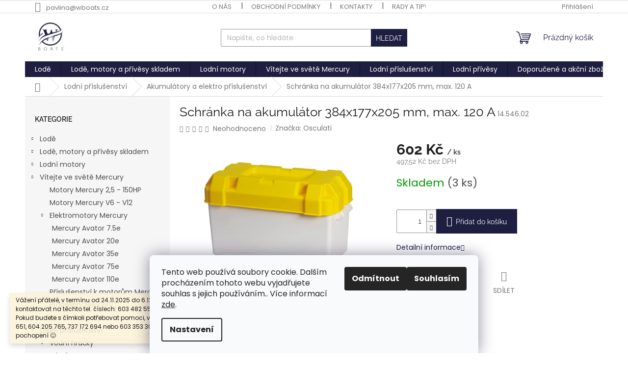

--- FILE ---
content_type: text/html; charset=utf-8
request_url: https://www.wboats.cz/schranka-na-akumulator-410x200x270-mm--max--120-a/
body_size: 31560
content:
<!doctype html><html lang="cs" dir="ltr" class="header-background-light external-fonts-loaded"><head><meta charset="utf-8" /><meta name="viewport" content="width=device-width,initial-scale=1" /><title>Příslušenství pro loď- schránka na akumulátory</title><link rel="preconnect" href="https://cdn.myshoptet.com" /><link rel="dns-prefetch" href="https://cdn.myshoptet.com" /><link rel="preload" href="https://cdn.myshoptet.com/prj/dist/master/cms/libs/jquery/jquery-1.11.3.min.js" as="script" /><link href="https://cdn.myshoptet.com/prj/dist/master/cms/templates/frontend_templates/shared/css/font-face/poppins.css" rel="stylesheet"><link href="https://cdn.myshoptet.com/prj/dist/master/cms/templates/frontend_templates/shared/css/font-face/raleway.css" rel="stylesheet"><link href="https://cdn.myshoptet.com/prj/dist/master/shop/dist/font-shoptet-11.css.98dac764b411554385c4.css" rel="stylesheet"><script>
dataLayer = [];
dataLayer.push({'shoptet' : {
    "pageType": "productDetail",
    "currency": "CZK",
    "currencyInfo": {
        "decimalSeparator": ",",
        "exchangeRate": 1,
        "priceDecimalPlaces": 2,
        "symbol": "K\u010d",
        "symbolLeft": 0,
        "thousandSeparator": " "
    },
    "language": "cs",
    "projectId": 379295,
    "product": {
        "id": 666,
        "guid": "60b092b8-fda5-11ea-a4fd-0cc47a6c8f54",
        "hasVariants": false,
        "codes": [
            {
                "code": "14.546.02",
                "quantity": "3",
                "stocks": [
                    {
                        "id": 1,
                        "quantity": "3"
                    }
                ]
            }
        ],
        "code": "14.546.02",
        "name": "Schr\u00e1nka na akumul\u00e1tor 384x177x205 mm, max. 120 A",
        "appendix": "",
        "weight": 1.1899999999999999,
        "manufacturer": "Osculati",
        "manufacturerGuid": "1EF53339B9A26910BC4EDA0BA3DED3EE",
        "currentCategory": "Lodn\u00ed p\u0159\u00edslu\u0161enstv\u00ed | Akumul\u00e1tory a elektro p\u0159\u00edslu\u0161enstv\u00ed",
        "currentCategoryGuid": "9c926e40-fbda-11ea-aaaf-b8ca3a6063f8",
        "defaultCategory": "Lodn\u00ed p\u0159\u00edslu\u0161enstv\u00ed | Akumul\u00e1tory a elektro p\u0159\u00edslu\u0161enstv\u00ed",
        "defaultCategoryGuid": "9c926e40-fbda-11ea-aaaf-b8ca3a6063f8",
        "currency": "CZK",
        "priceWithVat": 602
    },
    "stocks": [
        {
            "id": 1,
            "title": "T\u00fdnice",
            "isDeliveryPoint": 1,
            "visibleOnEshop": 1
        },
        {
            "id": "ext",
            "title": "Sklad",
            "isDeliveryPoint": 0,
            "visibleOnEshop": 1
        }
    ],
    "cartInfo": {
        "id": null,
        "freeShipping": false,
        "leftToFreeGift": {
            "formattedPrice": "0 K\u010d",
            "priceLeft": 0
        },
        "freeGift": false,
        "leftToFreeShipping": {
            "priceLeft": 0,
            "dependOnRegion": 0,
            "formattedPrice": "0 K\u010d"
        },
        "discountCoupon": [],
        "getNoBillingShippingPrice": {
            "withoutVat": 0,
            "vat": 0,
            "withVat": 0
        },
        "cartItems": [],
        "taxMode": "ORDINARY"
    },
    "cart": [],
    "customer": {
        "priceRatio": 1,
        "priceListId": 1,
        "groupId": null,
        "registered": false,
        "mainAccount": false
    }
}});
dataLayer.push({'cookie_consent' : {
    "marketing": "denied",
    "analytics": "denied"
}});
document.addEventListener('DOMContentLoaded', function() {
    shoptet.consent.onAccept(function(agreements) {
        if (agreements.length == 0) {
            return;
        }
        dataLayer.push({
            'cookie_consent' : {
                'marketing' : (agreements.includes(shoptet.config.cookiesConsentOptPersonalisation)
                    ? 'granted' : 'denied'),
                'analytics': (agreements.includes(shoptet.config.cookiesConsentOptAnalytics)
                    ? 'granted' : 'denied')
            },
            'event': 'cookie_consent'
        });
    });
});
</script>

<!-- Google Tag Manager -->
<script>(function(w,d,s,l,i){w[l]=w[l]||[];w[l].push({'gtm.start':
new Date().getTime(),event:'gtm.js'});var f=d.getElementsByTagName(s)[0],
j=d.createElement(s),dl=l!='dataLayer'?'&l='+l:'';j.async=true;j.src=
'https://www.googletagmanager.com/gtm.js?id='+i+dl;f.parentNode.insertBefore(j,f);
})(window,document,'script','dataLayer','GTM-T5CVTHDZ');</script>
<!-- End Google Tag Manager -->

<meta property="og:type" content="website"><meta property="og:site_name" content="wboats.cz"><meta property="og:url" content="https://www.wboats.cz/schranka-na-akumulator-410x200x270-mm--max--120-a/"><meta property="og:title" content="Příslušenství pro loď- schránka na akumulátory"><meta name="author" content="Wavy boats s.r.o."><meta name="web_author" content="Shoptet.cz"><meta name="dcterms.rightsHolder" content="www.wboats.cz"><meta name="robots" content="index,follow"><meta property="og:image" content="https://cdn.myshoptet.com/usr/www.wboats.cz/user/shop/big/666-3_schranka-na-akumulator.jpg?66c6281d"><meta property="og:description" content="Schránka na akumulátory je ochranný box určený k bezpečnému uložení a přepravě baterií. Chrání akumulátory před poškozením, vlhkostí i zkratem."><meta name="description" content="Schránka na akumulátory je ochranný box určený k bezpečnému uložení a přepravě baterií. Chrání akumulátory před poškozením, vlhkostí i zkratem."><meta name="google-site-verification" content="uMKcBps1gRiPA7zSd9a8x8lSMso2e5bR-RGHRr3XWko"><meta property="product:price:amount" content="602"><meta property="product:price:currency" content="CZK"><style>:root {--color-primary: #1d1e40;--color-primary-h: 238;--color-primary-s: 38%;--color-primary-l: 18%;--color-primary-hover: #1d1e40;--color-primary-hover-h: 238;--color-primary-hover-s: 38%;--color-primary-hover-l: 18%;--color-secondary: #1d1e40;--color-secondary-h: 238;--color-secondary-s: 38%;--color-secondary-l: 18%;--color-secondary-hover: #1d1e40;--color-secondary-hover-h: 238;--color-secondary-hover-s: 38%;--color-secondary-hover-l: 18%;--color-tertiary: #1d1e40;--color-tertiary-h: 238;--color-tertiary-s: 38%;--color-tertiary-l: 18%;--color-tertiary-hover: #1d1e40;--color-tertiary-hover-h: 238;--color-tertiary-hover-s: 38%;--color-tertiary-hover-l: 18%;--color-header-background: #ffffff;--template-font: "Poppins";--template-headings-font: "Raleway";--header-background-url: url("[data-uri]");--cookies-notice-background: #F8FAFB;--cookies-notice-color: #252525;--cookies-notice-button-hover: #27263f;--cookies-notice-link-hover: #3b3a5f;--templates-update-management-preview-mode-content: "Náhled aktualizací šablony je aktivní pro váš prohlížeč."}</style>
    
    <link href="https://cdn.myshoptet.com/prj/dist/master/shop/dist/main-11.less.d2b96e3871cb1e01a4b1.css" rel="stylesheet" />
                <link href="https://cdn.myshoptet.com/prj/dist/master/shop/dist/mobile-header-v1-11.less.3ec64938f4263d8ed62e.css" rel="stylesheet" />
    
    <script>var shoptet = shoptet || {};</script>
    <script src="https://cdn.myshoptet.com/prj/dist/master/shop/dist/main-3g-header.js.b3b3f48cd33902743054.js"></script>
<!-- User include --><!-- api 473(125) html code header -->

                <style>
                    #order-billing-methods .radio-wrapper[data-guid="785ac563-d1a1-11ef-9594-9a12066bc5b9"]:not(.cgapplepay), #order-billing-methods .radio-wrapper[data-guid="78678ab0-d1a1-11ef-9594-9a12066bc5b9"]:not(.cggooglepay) {
                        display: none;
                    }
                </style>
                <script type="text/javascript">
                    document.addEventListener('DOMContentLoaded', function() {
                        if (getShoptetDataLayer('pageType') === 'billingAndShipping') {
                            
                try {
                    if (window.ApplePaySession && window.ApplePaySession.canMakePayments()) {
                        
                        if (document.querySelector('#order-billing-methods .radio-wrapper[data-guid="785ac563-d1a1-11ef-9594-9a12066bc5b9"]')) {
                            document.querySelector('#order-billing-methods .radio-wrapper[data-guid="785ac563-d1a1-11ef-9594-9a12066bc5b9"]').classList.add('cgapplepay');
                        }
                        
                    }
                } catch (err) {} 
            
                            
                const cgBaseCardPaymentMethod = {
                        type: 'CARD',
                        parameters: {
                            allowedAuthMethods: ["PAN_ONLY", "CRYPTOGRAM_3DS"],
                            allowedCardNetworks: [/*"AMEX", "DISCOVER", "INTERAC", "JCB",*/ "MASTERCARD", "VISA"]
                        }
                };
                
                function cgLoadScript(src, callback)
                {
                    var s,
                        r,
                        t;
                    r = false;
                    s = document.createElement('script');
                    s.type = 'text/javascript';
                    s.src = src;
                    s.onload = s.onreadystatechange = function() {
                        if ( !r && (!this.readyState || this.readyState == 'complete') )
                        {
                            r = true;
                            callback();
                        }
                    };
                    t = document.getElementsByTagName('script')[0];
                    t.parentNode.insertBefore(s, t);
                } 
                
                function cgGetGoogleIsReadyToPayRequest() {
                    return Object.assign(
                        {},
                        {
                            apiVersion: 2,
                            apiVersionMinor: 0
                        },
                        {
                            allowedPaymentMethods: [cgBaseCardPaymentMethod]
                        }
                    );
                }

                function onCgGooglePayLoaded() {
                    let paymentsClient = new google.payments.api.PaymentsClient({environment: 'PRODUCTION'});
                    paymentsClient.isReadyToPay(cgGetGoogleIsReadyToPayRequest()).then(function(response) {
                        if (response.result) {
                            
                        if (document.querySelector('#order-billing-methods .radio-wrapper[data-guid="78678ab0-d1a1-11ef-9594-9a12066bc5b9"]')) {
                            document.querySelector('#order-billing-methods .radio-wrapper[data-guid="78678ab0-d1a1-11ef-9594-9a12066bc5b9"]').classList.add('cggooglepay');
                        }
                        	 	 	 	 	 
                        }
                    })
                    .catch(function(err) {});
                }
                
                cgLoadScript('https://pay.google.com/gp/p/js/pay.js', onCgGooglePayLoaded);
            
                        }
                    });
                </script> 
                
<!-- project html code header -->
<!-- Messenger Plugin chatu Code -->
    <div id="fb-root"></div>
      <script>
        window.fbAsyncInit = function() {
          FB.init({
            xfbml            : true,
            version          : 'v10.0'
          });
        };

        (function(d, s, id) {
          var js, fjs = d.getElementsByTagName(s)[0];
          if (d.getElementById(id)) return;
          js = d.createElement(s); js.id = id;
          js.src = 'https://connect.facebook.net/cs_CZ/sdk/xfbml.customerchat.js';
          fjs.parentNode.insertBefore(js, fjs);
        }(document, 'script', 'facebook-jssdk'));
      </script>

      <!-- Your Plugin chatu code -->
      <div class="fb-customerchat"
        attribution="setup_tool"
        page_id="608992402485092">
      </div>
<!-- /User include --><link rel="shortcut icon" href="/favicon.ico" type="image/x-icon" /><link rel="canonical" href="https://www.wboats.cz/schranka-na-akumulator-410x200x270-mm--max--120-a/" />    <!-- Global site tag (gtag.js) - Google Analytics -->
    <script async src="https://www.googletagmanager.com/gtag/js?id=G-99XQHGTDZW"></script>
    <script>
        
        window.dataLayer = window.dataLayer || [];
        function gtag(){dataLayer.push(arguments);}
        

                    console.debug('default consent data');

            gtag('consent', 'default', {"ad_storage":"denied","analytics_storage":"denied","ad_user_data":"denied","ad_personalization":"denied","wait_for_update":500});
            dataLayer.push({
                'event': 'default_consent'
            });
        
        gtag('js', new Date());

        
                gtag('config', 'G-99XQHGTDZW', {"groups":"GA4","send_page_view":false,"content_group":"productDetail","currency":"CZK","page_language":"cs"});
        
                gtag('config', 'AW-10872361252', {"allow_enhanced_conversions":true});
        
        
        
        
        
                    gtag('event', 'page_view', {"send_to":"GA4","page_language":"cs","content_group":"productDetail","currency":"CZK"});
        
                gtag('set', 'currency', 'CZK');

        gtag('event', 'view_item', {
            "send_to": "UA",
            "items": [
                {
                    "id": "14.546.02",
                    "name": "Schr\u00e1nka na akumul\u00e1tor 384x177x205 mm, max. 120 A",
                    "category": "Lodn\u00ed p\u0159\u00edslu\u0161enstv\u00ed \/ Akumul\u00e1tory a elektro p\u0159\u00edslu\u0161enstv\u00ed",
                                        "brand": "Osculati",
                                                            "price": 497.52
                }
            ]
        });
        
        
        
        
        
                    gtag('event', 'view_item', {"send_to":"GA4","page_language":"cs","content_group":"productDetail","value":497.51999999999998,"currency":"CZK","items":[{"item_id":"14.546.02","item_name":"Schr\u00e1nka na akumul\u00e1tor 384x177x205 mm, max. 120 A","item_brand":"Osculati","item_category":"Lodn\u00ed p\u0159\u00edslu\u0161enstv\u00ed","item_category2":"Akumul\u00e1tory a elektro p\u0159\u00edslu\u0161enstv\u00ed","price":497.51999999999998,"quantity":1,"index":0}]});
        
        
        
        
        
        
        
        document.addEventListener('DOMContentLoaded', function() {
            if (typeof shoptet.tracking !== 'undefined') {
                for (var id in shoptet.tracking.bannersList) {
                    gtag('event', 'view_promotion', {
                        "send_to": "UA",
                        "promotions": [
                            {
                                "id": shoptet.tracking.bannersList[id].id,
                                "name": shoptet.tracking.bannersList[id].name,
                                "position": shoptet.tracking.bannersList[id].position
                            }
                        ]
                    });
                }
            }

            shoptet.consent.onAccept(function(agreements) {
                if (agreements.length !== 0) {
                    console.debug('gtag consent accept');
                    var gtagConsentPayload =  {
                        'ad_storage': agreements.includes(shoptet.config.cookiesConsentOptPersonalisation)
                            ? 'granted' : 'denied',
                        'analytics_storage': agreements.includes(shoptet.config.cookiesConsentOptAnalytics)
                            ? 'granted' : 'denied',
                                                                                                'ad_user_data': agreements.includes(shoptet.config.cookiesConsentOptPersonalisation)
                            ? 'granted' : 'denied',
                        'ad_personalization': agreements.includes(shoptet.config.cookiesConsentOptPersonalisation)
                            ? 'granted' : 'denied',
                        };
                    console.debug('update consent data', gtagConsentPayload);
                    gtag('consent', 'update', gtagConsentPayload);
                    dataLayer.push(
                        { 'event': 'update_consent' }
                    );
                }
            });
        });
    </script>
</head><body class="desktop id-738 in-akumulatory-a-elektro-prislusenstvi template-11 type-product type-detail multiple-columns-body columns-3 ums_a11y_category_page--on ums_discussion_rating_forms--off ums_a11y_pagination--on ums_flags_display_unification--off mobile-header-version-1"><noscript>
    <style>
        #header {
            padding-top: 0;
            position: relative !important;
            top: 0;
        }
        .header-navigation {
            position: relative !important;
        }
        .overall-wrapper {
            margin: 0 !important;
        }
        body:not(.ready) {
            visibility: visible !important;
        }
    </style>
    <div class="no-javascript">
        <div class="no-javascript__title">Musíte změnit nastavení vašeho prohlížeče</div>
        <div class="no-javascript__text">Podívejte se na: <a href="https://www.google.com/support/bin/answer.py?answer=23852">Jak povolit JavaScript ve vašem prohlížeči</a>.</div>
        <div class="no-javascript__text">Pokud používáte software na blokování reklam, může být nutné povolit JavaScript z této stránky.</div>
        <div class="no-javascript__text">Děkujeme.</div>
    </div>
</noscript>

        <div id="fb-root"></div>
        <script>
            window.fbAsyncInit = function() {
                FB.init({
//                    appId            : 'your-app-id',
                    autoLogAppEvents : true,
                    xfbml            : true,
                    version          : 'v19.0'
                });
            };
        </script>
        <script async defer crossorigin="anonymous" src="https://connect.facebook.net/cs_CZ/sdk.js"></script>
<!-- Google Tag Manager (noscript) -->
<noscript><iframe src="https://www.googletagmanager.com/ns.html?id=GTM-T5CVTHDZ"
height="0" width="0" style="display:none;visibility:hidden"></iframe></noscript>
<!-- End Google Tag Manager (noscript) -->

    <div class="siteCookies siteCookies--bottom siteCookies--light js-siteCookies" role="dialog" data-testid="cookiesPopup" data-nosnippet>
        <div class="siteCookies__form">
            <div class="siteCookies__content">
                <div class="siteCookies__text">
                    Tento web používá soubory cookie. Dalším procházením tohoto webu vyjadřujete souhlas s jejich používáním.. Více informací <a href="/obchodni-podminky/" target="\" _blank="">zde</a>.
                </div>
                <p class="siteCookies__links">
                    <button class="siteCookies__link js-cookies-settings" aria-label="Nastavení cookies" data-testid="cookiesSettings">Nastavení</button>
                </p>
            </div>
            <div class="siteCookies__buttonWrap">
                                    <button class="siteCookies__button js-cookiesConsentSubmit" value="reject" aria-label="Odmítnout cookies" data-testid="buttonCookiesReject">Odmítnout</button>
                                <button class="siteCookies__button js-cookiesConsentSubmit" value="all" aria-label="Přijmout cookies" data-testid="buttonCookiesAccept">Souhlasím</button>
            </div>
        </div>
        <script>
            document.addEventListener("DOMContentLoaded", () => {
                const siteCookies = document.querySelector('.js-siteCookies');
                document.addEventListener("scroll", shoptet.common.throttle(() => {
                    const st = document.documentElement.scrollTop;
                    if (st > 1) {
                        siteCookies.classList.add('siteCookies--scrolled');
                    } else {
                        siteCookies.classList.remove('siteCookies--scrolled');
                    }
                }, 100));
            });
        </script>
    </div>
<a href="#content" class="skip-link sr-only">Přejít na obsah</a><div class="overall-wrapper"><div class="site-msg information"><div class="container"><div class="text">Vážení přátelé,
v termínu od 24.11.2025 do 6.12.2025 nás nebude možné kontaktovat na těchto tel. číslech: 603 482 552 a 603 814 506. ❌📲
Pokud budete s čímkoli potřebovat pomoci, volejte: 737 541 372, 734 566 651, 604 205 765, 737 172 694 nebo 603 353 303. ✅📲
Děkujeme za pochopení 😊</div><div class="close js-close-information-msg"></div></div></div><div class="user-action"><div class="container"><div class="user-action-in"><div class="user-action-login popup-widget login-widget"><div class="popup-widget-inner"><h2>Přihlášení k vašemu účtu</h2><div id="customerLogin"><form action="/action/Customer/Login/" method="post" id="formLoginIncluded" class="csrf-enabled" data-testid="formLogin"><input type="hidden" name="referer" value="" /><div class="form-group"><div class="input-wrapper email js-validated-element-wrapper no-label"><input type="email" name="email" class="form-control" placeholder="E-mailová adresa (např. jan@novak.cz)" data-testid="inputEmail" autocomplete="email" required /></div></div><div class="form-group"><div class="input-wrapper password js-validated-element-wrapper no-label"><input type="password" name="password" class="form-control" placeholder="Heslo" data-testid="inputPassword" autocomplete="current-password" required /><span class="no-display">Nemůžete vyplnit toto pole</span><input type="text" name="surname" value="" class="no-display" /></div></div><div class="form-group"><div class="login-wrapper"><button type="submit" class="btn btn-secondary btn-text btn-login" data-testid="buttonSubmit">Přihlásit se</button><div class="password-helper"><a href="/registrace/" data-testid="signup" rel="nofollow">Nová registrace</a><a href="/klient/zapomenute-heslo/" rel="nofollow">Zapomenuté heslo</a></div></div></div><div class="social-login-buttons"><div class="social-login-buttons-divider"><span>nebo</span></div><div class="form-group"><a href="/action/Social/login/?provider=Facebook" class="login-btn facebook" rel="nofollow"><span class="login-facebook-icon"></span><strong>Přihlásit se přes Facebook</strong></a></div><div class="form-group"><a href="/action/Social/login/?provider=Google" class="login-btn google" rel="nofollow"><span class="login-google-icon"></span><strong>Přihlásit se přes Google</strong></a></div></div></form>
</div></div></div>
    <div id="cart-widget" class="user-action-cart popup-widget cart-widget loader-wrapper" data-testid="popupCartWidget" role="dialog" aria-hidden="true"><div class="popup-widget-inner cart-widget-inner place-cart-here"><div class="loader-overlay"><div class="loader"></div></div></div><div class="cart-widget-button"><a href="/kosik/" class="btn btn-conversion" id="continue-order-button" rel="nofollow" data-testid="buttonNextStep">Pokračovat do košíku</a></div></div></div>
</div></div><div class="top-navigation-bar" data-testid="topNavigationBar">

    <div class="container">

        <div class="top-navigation-contacts">
            <strong>Zákaznická podpora:</strong><a href="mailto:pavlina@wboats.cz" class="project-email" data-testid="contactboxEmail"><span>pavlina@wboats.cz</span></a>        </div>

                            <div class="top-navigation-menu">
                <div class="top-navigation-menu-trigger"></div>
                <ul class="top-navigation-bar-menu">
                                            <li class="top-navigation-menu-item-27">
                            <a href="/jak-nakupovat/">O nás</a>
                        </li>
                                            <li class="top-navigation-menu-item-39">
                            <a href="/obchodni-podminky/">Obchodní podmínky</a>
                        </li>
                                            <li class="top-navigation-menu-item-29">
                            <a href="/kontakty/">Kontakty</a>
                        </li>
                                            <li class="top-navigation-menu-item-1263">
                            <a href="/pred-vyplutim/">Rady a tipy</a>
                        </li>
                                    </ul>
                <ul class="top-navigation-bar-menu-helper"></ul>
            </div>
        
        <div class="top-navigation-tools">
            <div class="responsive-tools">
                <a href="#" class="toggle-window" data-target="search" aria-label="Hledat" data-testid="linkSearchIcon"></a>
                                                            <a href="#" class="toggle-window" data-target="login"></a>
                                                    <a href="#" class="toggle-window" data-target="navigation" aria-label="Menu" data-testid="hamburgerMenu"></a>
            </div>
                        <a href="/login/?backTo=%2Fschranka-na-akumulator-410x200x270-mm--max--120-a%2F" class="top-nav-button top-nav-button-login primary login toggle-window" data-target="login" data-testid="signin" rel="nofollow"><span>Přihlášení</span></a>        </div>

    </div>

</div>
<header id="header"><div class="container navigation-wrapper">
    <div class="header-top">
        <div class="site-name-wrapper">
            <div class="site-name"><a href="/" data-testid="linkWebsiteLogo"><img src="https://cdn.myshoptet.com/usr/www.wboats.cz/user/logos/bez_n__zvu-1_(1)_(1)_(1)_(2).png" alt="Wavy boats s.r.o." fetchpriority="low" /></a></div>        </div>
        <div class="search" itemscope itemtype="https://schema.org/WebSite">
            <meta itemprop="headline" content="Akumulátory a elektro příslušenství"/><meta itemprop="url" content="https://www.wboats.cz"/><meta itemprop="text" content="Schránka na akumulátory je ochranný box určený k bezpečnému uložení a přepravě baterií. Chrání akumulátory před poškozením, vlhkostí i zkratem."/>            <form action="/action/ProductSearch/prepareString/" method="post"
    id="formSearchForm" class="search-form compact-form js-search-main"
    itemprop="potentialAction" itemscope itemtype="https://schema.org/SearchAction" data-testid="searchForm">
    <fieldset>
        <meta itemprop="target"
            content="https://www.wboats.cz/vyhledavani/?string={string}"/>
        <input type="hidden" name="language" value="cs"/>
        
            
<input
    type="search"
    name="string"
        class="query-input form-control search-input js-search-input"
    placeholder="Napište, co hledáte"
    autocomplete="off"
    required
    itemprop="query-input"
    aria-label="Hledat"
    data-testid="searchInput"
>
            <button type="submit" class="btn btn-default" data-testid="searchBtn">Hledat</button>
        
    </fieldset>
</form>
        </div>
        <div class="navigation-buttons">
                
    <a href="/kosik/" class="btn btn-icon toggle-window cart-count" data-target="cart" data-hover="true" data-redirect="true" data-testid="headerCart" rel="nofollow" aria-haspopup="dialog" aria-expanded="false" aria-controls="cart-widget">
        
                <span class="sr-only">Nákupní košík</span>
        
            <span class="cart-price visible-lg-inline-block" data-testid="headerCartPrice">
                                    Prázdný košík                            </span>
        
    
            </a>
        </div>
    </div>
    <nav id="navigation" aria-label="Hlavní menu" data-collapsible="true"><div class="navigation-in menu"><ul class="menu-level-1" role="menubar" data-testid="headerMenuItems"><li class="menu-item-693 ext" role="none"><a href="/lode/" data-testid="headerMenuItem" role="menuitem" aria-haspopup="true" aria-expanded="false"><b>Lodě</b><span class="submenu-arrow"></span></a><ul class="menu-level-2" aria-label="Lodě" tabindex="-1" role="menu"><li class="menu-item-906" role="none"><a href="/aqualine/" class="menu-image" data-testid="headerMenuItem" tabindex="-1" aria-hidden="true"><img src="data:image/svg+xml,%3Csvg%20width%3D%22140%22%20height%3D%22100%22%20xmlns%3D%22http%3A%2F%2Fwww.w3.org%2F2000%2Fsvg%22%3E%3C%2Fsvg%3E" alt="" aria-hidden="true" width="140" height="100"  data-src="https://cdn.myshoptet.com/usr/www.wboats.cz/user/categories/thumb/801.jpg" fetchpriority="low" /></a><div><a href="/aqualine/" data-testid="headerMenuItem" role="menuitem"><span>Darek&amp;CO</span></a>
                        </div></li><li class="menu-item-909" role="none"><a href="/parker/" class="menu-image" data-testid="headerMenuItem" tabindex="-1" aria-hidden="true"><img src="data:image/svg+xml,%3Csvg%20width%3D%22140%22%20height%3D%22100%22%20xmlns%3D%22http%3A%2F%2Fwww.w3.org%2F2000%2Fsvg%22%3E%3C%2Fsvg%3E" alt="" aria-hidden="true" width="140" height="100"  data-src="https://cdn.myshoptet.com/usr/www.wboats.cz/user/categories/thumb/parker_690_dc_6300.jpg" fetchpriority="low" /></a><div><a href="/parker/" data-testid="headerMenuItem" role="menuitem"><span>Parker</span></a>
                        </div></li><li class="menu-item-912" role="none"><a href="/balt-yacht/" class="menu-image" data-testid="headerMenuItem" tabindex="-1" aria-hidden="true"><img src="data:image/svg+xml,%3Csvg%20width%3D%22140%22%20height%3D%22100%22%20xmlns%3D%22http%3A%2F%2Fwww.w3.org%2F2000%2Fsvg%22%3E%3C%2Fsvg%3E" alt="" aria-hidden="true" width="140" height="100"  data-src="https://cdn.myshoptet.com/usr/www.wboats.cz/user/categories/thumb/8-1.jpg" fetchpriority="low" /></a><div><a href="/balt-yacht/" data-testid="headerMenuItem" role="menuitem"><span>Balt-Yacht</span></a>
                        </div></li><li class="menu-item-915" role="none"><a href="/corsiva-yachting/" class="menu-image" data-testid="headerMenuItem" tabindex="-1" aria-hidden="true"><img src="data:image/svg+xml,%3Csvg%20width%3D%22140%22%20height%3D%22100%22%20xmlns%3D%22http%3A%2F%2Fwww.w3.org%2F2000%2Fsvg%22%3E%3C%2Fsvg%3E" alt="" aria-hidden="true" width="140" height="100"  data-src="https://cdn.myshoptet.com/usr/www.wboats.cz/user/categories/thumb/coaster_640_wavy_boats_(3).jpg" fetchpriority="low" /></a><div><a href="/corsiva-yachting/" data-testid="headerMenuItem" role="menuitem"><span>Corsiva Yachting</span></a>
                        </div></li><li class="menu-item-918" role="none"><a href="/am-yacht/" class="menu-image" data-testid="headerMenuItem" tabindex="-1" aria-hidden="true"><img src="data:image/svg+xml,%3Csvg%20width%3D%22140%22%20height%3D%22100%22%20xmlns%3D%22http%3A%2F%2Fwww.w3.org%2F2000%2Fsvg%22%3E%3C%2Fsvg%3E" alt="" aria-hidden="true" width="140" height="100"  data-src="https://cdn.myshoptet.com/usr/www.wboats.cz/user/categories/thumb/556_1a-1-1030x729.jpg" fetchpriority="low" /></a><div><a href="/am-yacht/" data-testid="headerMenuItem" role="menuitem"><span>AM Yacht</span></a>
                        </div></li><li class="menu-item-921" role="none"><a href="/roto-boat/" class="menu-image" data-testid="headerMenuItem" tabindex="-1" aria-hidden="true"><img src="data:image/svg+xml,%3Csvg%20width%3D%22140%22%20height%3D%22100%22%20xmlns%3D%22http%3A%2F%2Fwww.w3.org%2F2000%2Fsvg%22%3E%3C%2Fsvg%3E" alt="" aria-hidden="true" width="140" height="100"  data-src="https://cdn.myshoptet.com/usr/www.wboats.cz/user/categories/thumb/450_per__owa_bez_logo.jpg" fetchpriority="low" /></a><div><a href="/roto-boat/" data-testid="headerMenuItem" role="menuitem"><span>Roto-boat</span></a>
                        </div></li><li class="menu-item-924" role="none"><a href="/remus/" class="menu-image" data-testid="headerMenuItem" tabindex="-1" aria-hidden="true"><img src="data:image/svg+xml,%3Csvg%20width%3D%22140%22%20height%3D%22100%22%20xmlns%3D%22http%3A%2F%2Fwww.w3.org%2F2000%2Fsvg%22%3E%3C%2Fsvg%3E" alt="" aria-hidden="true" width="140" height="100"  data-src="https://cdn.myshoptet.com/usr/www.wboats.cz/user/categories/thumb/remus620a.jpg" fetchpriority="low" /></a><div><a href="/remus/" data-testid="headerMenuItem" role="menuitem"><span>Remus</span></a>
                        </div></li><li class="menu-item-927" role="none"><a href="/janmor/" class="menu-image" data-testid="headerMenuItem" tabindex="-1" aria-hidden="true"><img src="data:image/svg+xml,%3Csvg%20width%3D%22140%22%20height%3D%22100%22%20xmlns%3D%22http%3A%2F%2Fwww.w3.org%2F2000%2Fsvg%22%3E%3C%2Fsvg%3E" alt="" aria-hidden="true" width="140" height="100"  data-src="https://cdn.myshoptet.com/usr/www.wboats.cz/user/categories/thumb/2-1.jpg" fetchpriority="low" /></a><div><a href="/janmor/" data-testid="headerMenuItem" role="menuitem"><span>Janmor</span></a>
                        </div></li><li class="menu-item-930" role="none"><a href="/riverfox/" class="menu-image" data-testid="headerMenuItem" tabindex="-1" aria-hidden="true"><img src="data:image/svg+xml,%3Csvg%20width%3D%22140%22%20height%3D%22100%22%20xmlns%3D%22http%3A%2F%2Fwww.w3.org%2F2000%2Fsvg%22%3E%3C%2Fsvg%3E" alt="" aria-hidden="true" width="140" height="100"  data-src="https://cdn.myshoptet.com/usr/www.wboats.cz/user/categories/thumb/20191103_175303.jpg" fetchpriority="low" /></a><div><a href="/riverfox/" data-testid="headerMenuItem" role="menuitem"><span>RiverFox</span></a>
                        </div></li><li class="menu-item-933" role="none"><a href="/team-boat/" class="menu-image" data-testid="headerMenuItem" tabindex="-1" aria-hidden="true"><img src="data:image/svg+xml,%3Csvg%20width%3D%22140%22%20height%3D%22100%22%20xmlns%3D%22http%3A%2F%2Fwww.w3.org%2F2000%2Fsvg%22%3E%3C%2Fsvg%3E" alt="" aria-hidden="true" width="140" height="100"  data-src="https://cdn.myshoptet.com/usr/www.wboats.cz/user/categories/thumb/2-5-1024x773.jpg" fetchpriority="low" /></a><div><a href="/team-boat/" data-testid="headerMenuItem" role="menuitem"><span>Team-Boat</span></a>
                        </div></li><li class="menu-item-1002" role="none"><a href="/sulkowski/" class="menu-image" data-testid="headerMenuItem" tabindex="-1" aria-hidden="true"><img src="data:image/svg+xml,%3Csvg%20width%3D%22140%22%20height%3D%22100%22%20xmlns%3D%22http%3A%2F%2Fwww.w3.org%2F2000%2Fsvg%22%3E%3C%2Fsvg%3E" alt="" aria-hidden="true" width="140" height="100"  data-src="https://cdn.myshoptet.com/usr/www.wboats.cz/user/categories/thumb/cwka7521.jpg" fetchpriority="low" /></a><div><a href="/sulkowski/" data-testid="headerMenuItem" role="menuitem"><span>Laguna 700 Cruiser</span></a>
                        </div></li><li class="menu-item-1011" role="none"><a href="/valory-boats/" class="menu-image" data-testid="headerMenuItem" tabindex="-1" aria-hidden="true"><img src="data:image/svg+xml,%3Csvg%20width%3D%22140%22%20height%3D%22100%22%20xmlns%3D%22http%3A%2F%2Fwww.w3.org%2F2000%2Fsvg%22%3E%3C%2Fsvg%3E" alt="" aria-hidden="true" width="140" height="100"  data-src="https://cdn.myshoptet.com/usr/www.wboats.cz/user/categories/thumb/img-0745.png" fetchpriority="low" /></a><div><a href="/valory-boats/" data-testid="headerMenuItem" role="menuitem"><span>Valory Boats</span></a>
                        </div></li><li class="menu-item-1017" role="none"><a href="/szymanski-boats/" class="menu-image" data-testid="headerMenuItem" tabindex="-1" aria-hidden="true"><img src="data:image/svg+xml,%3Csvg%20width%3D%22140%22%20height%3D%22100%22%20xmlns%3D%22http%3A%2F%2Fwww.w3.org%2F2000%2Fsvg%22%3E%3C%2Fsvg%3E" alt="" aria-hidden="true" width="140" height="100"  data-src="https://cdn.myshoptet.com/usr/www.wboats.cz/user/categories/thumb/giant_530_13.jpg" fetchpriority="low" /></a><div><a href="/szymanski-boats/" data-testid="headerMenuItem" role="menuitem"><span>Giant boats by Szymanski</span></a>
                        </div></li><li class="menu-item-1050" role="none"><a href="/riverboats/" class="menu-image" data-testid="headerMenuItem" tabindex="-1" aria-hidden="true"><img src="data:image/svg+xml,%3Csvg%20width%3D%22140%22%20height%3D%22100%22%20xmlns%3D%22http%3A%2F%2Fwww.w3.org%2F2000%2Fsvg%22%3E%3C%2Fsvg%3E" alt="" aria-hidden="true" width="140" height="100"  data-src="https://cdn.myshoptet.com/usr/www.wboats.cz/user/categories/thumb/bl___420_i_solnedgang.jpg" fetchpriority="low" /></a><div><a href="/riverboats/" data-testid="headerMenuItem" role="menuitem"><span>RiverBoats</span></a>
                        </div></li><li class="menu-item-1056 has-third-level" role="none"><a href="/yellowv/" class="menu-image" data-testid="headerMenuItem" tabindex="-1" aria-hidden="true"><img src="data:image/svg+xml,%3Csvg%20width%3D%22140%22%20height%3D%22100%22%20xmlns%3D%22http%3A%2F%2Fwww.w3.org%2F2000%2Fsvg%22%3E%3C%2Fsvg%3E" alt="" aria-hidden="true" width="140" height="100"  data-src="https://cdn.myshoptet.com/usr/www.wboats.cz/user/categories/thumb/yellowv-logo-296-86.jpg" fetchpriority="low" /></a><div><a href="/yellowv/" data-testid="headerMenuItem" role="menuitem"><span>Yellow V</span></a>
                                                    <ul class="menu-level-3" role="menu">
                                                                    <li class="menu-item-1062" role="none">
                                        <a href="/nafukovaci-cluny/" data-testid="headerMenuItem" role="menuitem">
                                            Nafukovací čluny</a>,                                    </li>
                                                                    <li class="menu-item-1149" role="none">
                                        <a href="/kajaky/" data-testid="headerMenuItem" role="menuitem">
                                            Kajaky</a>                                    </li>
                                                            </ul>
                        </div></li><li class="menu-item-1365" role="none"><a href="/nauti/" class="menu-image" data-testid="headerMenuItem" tabindex="-1" aria-hidden="true"><img src="data:image/svg+xml,%3Csvg%20width%3D%22140%22%20height%3D%22100%22%20xmlns%3D%22http%3A%2F%2Fwww.w3.org%2F2000%2Fsvg%22%3E%3C%2Fsvg%3E" alt="" aria-hidden="true" width="140" height="100"  data-src="https://cdn.myshoptet.com/usr/www.wboats.cz/user/categories/thumb/img_7094.jpg" fetchpriority="low" /></a><div><a href="/nauti/" data-testid="headerMenuItem" role="menuitem"><span>Nauti</span></a>
                        </div></li><li class="menu-item-1368" role="none"><a href="/wavy-boats/" class="menu-image" data-testid="headerMenuItem" tabindex="-1" aria-hidden="true"><img src="data:image/svg+xml,%3Csvg%20width%3D%22140%22%20height%3D%22100%22%20xmlns%3D%22http%3A%2F%2Fwww.w3.org%2F2000%2Fsvg%22%3E%3C%2Fsvg%3E" alt="" aria-hidden="true" width="140" height="100"  data-src="https://cdn.myshoptet.com/usr/www.wboats.cz/user/categories/thumb/logo__w_b__lo_modr__-jpg_-___tverec.jpg" fetchpriority="low" /></a><div><a href="/wavy-boats/" data-testid="headerMenuItem" role="menuitem"><span>Wavy Boats</span></a>
                        </div></li><li class="menu-item-1629" role="none"><a href="/velex/" class="menu-image" data-testid="headerMenuItem" tabindex="-1" aria-hidden="true"><img src="data:image/svg+xml,%3Csvg%20width%3D%22140%22%20height%3D%22100%22%20xmlns%3D%22http%3A%2F%2Fwww.w3.org%2F2000%2Fsvg%22%3E%3C%2Fsvg%3E" alt="" aria-hidden="true" width="140" height="100"  data-src="https://cdn.myshoptet.com/usr/www.wboats.cz/user/categories/thumb/411155097_762288472608780_4227409220767154779_n.jpg" fetchpriority="low" /></a><div><a href="/velex/" data-testid="headerMenuItem" role="menuitem"><span>Velex</span></a>
                        </div></li><li class="menu-item-1638" role="none"><a href="/pegazus-boats/" class="menu-image" data-testid="headerMenuItem" tabindex="-1" aria-hidden="true"><img src="data:image/svg+xml,%3Csvg%20width%3D%22140%22%20height%3D%22100%22%20xmlns%3D%22http%3A%2F%2Fwww.w3.org%2F2000%2Fsvg%22%3E%3C%2Fsvg%3E" alt="" aria-hidden="true" width="140" height="100"  data-src="https://cdn.myshoptet.com/usr/www.wboats.cz/user/categories/thumb/peg-9-scaled.jpg" fetchpriority="low" /></a><div><a href="/pegazus-boats/" data-testid="headerMenuItem" role="menuitem"><span>Pegazus Boats</span></a>
                        </div></li><li class="menu-item-1731" role="none"><a href="/mf-kompozyt/" class="menu-image" data-testid="headerMenuItem" tabindex="-1" aria-hidden="true"><img src="data:image/svg+xml,%3Csvg%20width%3D%22140%22%20height%3D%22100%22%20xmlns%3D%22http%3A%2F%2Fwww.w3.org%2F2000%2Fsvg%22%3E%3C%2Fsvg%3E" alt="" aria-hidden="true" width="140" height="100"  data-src="https://cdn.myshoptet.com/usr/www.wboats.cz/user/categories/thumb/india_431_mal___motorov___lamin__tov_____lun.jpg" fetchpriority="low" /></a><div><a href="/mf-kompozyt/" data-testid="headerMenuItem" role="menuitem"><span>MF Kompozyt</span></a>
                        </div></li></ul></li>
<li class="menu-item-903 ext" role="none"><a href="/lode-skladem-2/" data-testid="headerMenuItem" role="menuitem" aria-haspopup="true" aria-expanded="false"><b>Lodě, motory a přívěsy skladem</b><span class="submenu-arrow"></span></a><ul class="menu-level-2" aria-label="Lodě, motory a přívěsy skladem" tabindex="-1" role="menu"><li class="menu-item-1746" role="none"><a href="/mame-skladem/" class="menu-image" data-testid="headerMenuItem" tabindex="-1" aria-hidden="true"><img src="data:image/svg+xml,%3Csvg%20width%3D%22140%22%20height%3D%22100%22%20xmlns%3D%22http%3A%2F%2Fwww.w3.org%2F2000%2Fsvg%22%3E%3C%2Fsvg%3E" alt="" aria-hidden="true" width="140" height="100"  data-src="https://cdn.myshoptet.com/usr/www.wboats.cz/user/categories/thumb/internet_parker_760_quest_030.jpg" fetchpriority="low" /></a><div><a href="/mame-skladem/" data-testid="headerMenuItem" role="menuitem"><span>Máme skladem</span></a>
                        </div></li><li class="menu-item-1224" role="none"><a href="/bazarove-lode/" class="menu-image" data-testid="headerMenuItem" tabindex="-1" aria-hidden="true"><img src="data:image/svg+xml,%3Csvg%20width%3D%22140%22%20height%3D%22100%22%20xmlns%3D%22http%3A%2F%2Fwww.w3.org%2F2000%2Fsvg%22%3E%3C%2Fsvg%3E" alt="" aria-hidden="true" width="140" height="100"  data-src="https://cdn.myshoptet.com/usr/www.wboats.cz/user/categories/thumb/giant_660_13.jpg" fetchpriority="low" /></a><div><a href="/bazarove-lode/" data-testid="headerMenuItem" role="menuitem"><span>Bazarové lodě a motory</span></a>
                        </div></li><li class="menu-item-945" role="none"><a href="/objednane-lode/" class="menu-image" data-testid="headerMenuItem" tabindex="-1" aria-hidden="true"><img src="data:image/svg+xml,%3Csvg%20width%3D%22140%22%20height%3D%22100%22%20xmlns%3D%22http%3A%2F%2Fwww.w3.org%2F2000%2Fsvg%22%3E%3C%2Fsvg%3E" alt="" aria-hidden="true" width="140" height="100"  data-src="https://cdn.myshoptet.com/usr/www.wboats.cz/user/categories/thumb/caoster_600_5.jpg" fetchpriority="low" /></a><div><a href="/objednane-lode/" data-testid="headerMenuItem" role="menuitem"><span>Objednané lodě a přívěsy</span></a>
                        </div></li></ul></li>
<li class="menu-item-696 ext" role="none"><a href="/lodni-motory/" data-testid="headerMenuItem" role="menuitem" aria-haspopup="true" aria-expanded="false"><b>Lodní motory</b><span class="submenu-arrow"></span></a><ul class="menu-level-2" aria-label="Lodní motory" tabindex="-1" role="menu"><li class="menu-item-1677 has-third-level" role="none"><a href="/elektromotory-mercury/" class="menu-image" data-testid="headerMenuItem" tabindex="-1" aria-hidden="true"><img src="data:image/svg+xml,%3Csvg%20width%3D%22140%22%20height%3D%22100%22%20xmlns%3D%22http%3A%2F%2Fwww.w3.org%2F2000%2Fsvg%22%3E%3C%2Fsvg%3E" alt="" aria-hidden="true" width="140" height="100"  data-src="https://cdn.myshoptet.com/usr/www.wboats.cz/user/categories/thumb/75e.jpg" fetchpriority="low" /></a><div><a href="/elektromotory-mercury/" data-testid="headerMenuItem" role="menuitem"><span>Elektromotory Mercury</span></a>
                                                    <ul class="menu-level-3" role="menu">
                                                                    <li class="menu-item-1680" role="none">
                                        <a href="/mercury-avator-110e/" data-testid="headerMenuItem" role="menuitem">
                                            Mercury Avator 110e</a>,                                    </li>
                                                                    <li class="menu-item-1683" role="none">
                                        <a href="/mercury-avator-20e/" data-testid="headerMenuItem" role="menuitem">
                                            Mercury Avator 20e</a>,                                    </li>
                                                                    <li class="menu-item-1686" role="none">
                                        <a href="/mercury-avator-35e/" data-testid="headerMenuItem" role="menuitem">
                                            Mercury Avator 35e</a>,                                    </li>
                                                                    <li class="menu-item-1689" role="none">
                                        <a href="/mercury-avator-7-5e/" data-testid="headerMenuItem" role="menuitem">
                                            Mercury Avator 7.5e</a>,                                    </li>
                                                                    <li class="menu-item-1692" role="none">
                                        <a href="/mercury-avator-75e/" data-testid="headerMenuItem" role="menuitem">
                                            Mercury Avator 75e</a>                                    </li>
                                                            </ul>
                        </div></li><li class="menu-item-1158 has-third-level" role="none"><a href="/elektromotory-motorguide/" class="menu-image" data-testid="headerMenuItem" tabindex="-1" aria-hidden="true"><img src="data:image/svg+xml,%3Csvg%20width%3D%22140%22%20height%3D%22100%22%20xmlns%3D%22http%3A%2F%2Fwww.w3.org%2F2000%2Fsvg%22%3E%3C%2Fsvg%3E" alt="" aria-hidden="true" width="140" height="100"  data-src="https://cdn.myshoptet.com/usr/www.wboats.cz/user/categories/thumb/images-1.jpg" fetchpriority="low" /></a><div><a href="/elektromotory-motorguide/" data-testid="headerMenuItem" role="menuitem"><span>Elektromotory Motorguide</span></a>
                                                    <ul class="menu-level-3" role="menu">
                                                                    <li class="menu-item-1161" role="none">
                                        <a href="/propelery-a-prislusenstvi/" data-testid="headerMenuItem" role="menuitem">
                                            Propelery a příslušenství</a>,                                    </li>
                                                                    <li class="menu-item-1170" role="none">
                                        <a href="/motorguide-r/" data-testid="headerMenuItem" role="menuitem">
                                            MotorGuide R</a>                                    </li>
                                                            </ul>
                        </div></li><li class="menu-item-711 has-third-level" role="none"><a href="/mercury/" class="menu-image" data-testid="headerMenuItem" tabindex="-1" aria-hidden="true"><img src="data:image/svg+xml,%3Csvg%20width%3D%22140%22%20height%3D%22100%22%20xmlns%3D%22http%3A%2F%2Fwww.w3.org%2F2000%2Fsvg%22%3E%3C%2Fsvg%3E" alt="" aria-hidden="true" width="140" height="100"  data-src="https://cdn.myshoptet.com/usr/www.wboats.cz/user/categories/thumb/30hp_wavy_boats.jpg" fetchpriority="low" /></a><div><a href="/mercury/" data-testid="headerMenuItem" role="menuitem"><span>Mercury</span></a>
                                                    <ul class="menu-level-3" role="menu">
                                                                    <li class="menu-item-867" role="none">
                                        <a href="/motory-mercury-2-5-30-hp/" data-testid="headerMenuItem" role="menuitem">
                                            Motory Mercury 2,5-30 HP</a>,                                    </li>
                                                                    <li class="menu-item-870" role="none">
                                        <a href="/motory-mercury-240-150-hp/" data-testid="headerMenuItem" role="menuitem">
                                            Motory Mercury 40-150 HP</a>,                                    </li>
                                                                    <li class="menu-item-873" role="none">
                                        <a href="/motory-mercury-v6-v8--175-400-hp-/" data-testid="headerMenuItem" role="menuitem">
                                            Motory Mercury V6-V12 (150-600 HP)</a>,                                    </li>
                                                                    <li class="menu-item-876" role="none">
                                        <a href="/mercury-propellery/" data-testid="headerMenuItem" role="menuitem">
                                            Mercury propellery</a>                                    </li>
                                                            </ul>
                        </div></li><li class="menu-item-714 has-third-level" role="none"><a href="/lowrance/" class="menu-image" data-testid="headerMenuItem" tabindex="-1" aria-hidden="true"><img src="data:image/svg+xml,%3Csvg%20width%3D%22140%22%20height%3D%22100%22%20xmlns%3D%22http%3A%2F%2Fwww.w3.org%2F2000%2Fsvg%22%3E%3C%2Fsvg%3E" alt="" aria-hidden="true" width="140" height="100"  data-src="https://cdn.myshoptet.com/usr/www.wboats.cz/user/categories/thumb/31523-4_lowrance-ghost-trolling-motor.jpg" fetchpriority="low" /></a><div><a href="/lowrance/" data-testid="headerMenuItem" role="menuitem"><span>Elektromotory Lowrance</span></a>
                                                    <ul class="menu-level-3" role="menu">
                                                                    <li class="menu-item-1710" role="none">
                                        <a href="/lowrance-recon/" data-testid="headerMenuItem" role="menuitem">
                                            Lowrance RECON</a>,                                    </li>
                                                                    <li class="menu-item-1713" role="none">
                                        <a href="/lowrance-ghost/" data-testid="headerMenuItem" role="menuitem">
                                            Lowrance Ghost</a>                                    </li>
                                                            </ul>
                        </div></li><li class="menu-item-1089 has-third-level" role="none"><a href="/elektromotory-temo-3/" class="menu-image" data-testid="headerMenuItem" tabindex="-1" aria-hidden="true"><img src="data:image/svg+xml,%3Csvg%20width%3D%22140%22%20height%3D%22100%22%20xmlns%3D%22http%3A%2F%2Fwww.w3.org%2F2000%2Fsvg%22%3E%3C%2Fsvg%3E" alt="" aria-hidden="true" width="140" height="100"  data-src="https://cdn.myshoptet.com/usr/www.wboats.cz/user/categories/thumb/temo_450.jpg" fetchpriority="low" /></a><div><a href="/elektromotory-temo-3/" data-testid="headerMenuItem" role="menuitem"><span>Elektromotory TEMO</span></a>
                                                    <ul class="menu-level-3" role="menu">
                                                                    <li class="menu-item-1080" role="none">
                                        <a href="/temo-prislusenstvi/" data-testid="headerMenuItem" role="menuitem">
                                            TEMO Příslušenství</a>                                    </li>
                                                            </ul>
                        </div></li><li class="menu-item-720 has-third-level" role="none"><a href="/prislusenstvi-k-motorum/" class="menu-image" data-testid="headerMenuItem" tabindex="-1" aria-hidden="true"><img src="data:image/svg+xml,%3Csvg%20width%3D%22140%22%20height%3D%22100%22%20xmlns%3D%22http%3A%2F%2Fwww.w3.org%2F2000%2Fsvg%22%3E%3C%2Fsvg%3E" alt="" aria-hidden="true" width="140" height="100"  data-src="https://cdn.myshoptet.com/usr/www.wboats.cz/user/categories/thumb/slide2.png" fetchpriority="low" /></a><div><a href="/prislusenstvi-k-motorum/" data-testid="headerMenuItem" role="menuitem"><span>Příslušenství k motorům</span></a>
                                                    <ul class="menu-level-3" role="menu">
                                                                    <li class="menu-item-1233" role="none">
                                        <a href="/filtry-oleje--kryty-motoru--ostatni/" data-testid="headerMenuItem" role="menuitem">
                                            Oleje a filtry</a>,                                    </li>
                                                                    <li class="menu-item-1234" role="none">
                                        <a href="/palivove-nadrze/" data-testid="headerMenuItem" role="menuitem">
                                            Palivové nádrže</a>,                                    </li>
                                                                    <li class="menu-item-1237" role="none">
                                        <a href="/kryty-motoru/" data-testid="headerMenuItem" role="menuitem">
                                            Kryty motorů</a>,                                    </li>
                                                                    <li class="menu-item-1240" role="none">
                                        <a href="/ostatni-2/" data-testid="headerMenuItem" role="menuitem">
                                            Ostatní</a>                                    </li>
                                                            </ul>
                        </div></li></ul></li>
<li class="menu-item-1641 ext" role="none"><a href="/vitejte-ve-svete-mercury/" data-testid="headerMenuItem" role="menuitem" aria-haspopup="true" aria-expanded="false"><b>Vítejte ve světě Mercury</b><span class="submenu-arrow"></span></a><ul class="menu-level-2" aria-label="Vítejte ve světě Mercury" tabindex="-1" role="menu"><li class="menu-item-1644" role="none"><a href="/motory-mercury-2-5-150hp/" class="menu-image" data-testid="headerMenuItem" tabindex="-1" aria-hidden="true"><img src="data:image/svg+xml,%3Csvg%20width%3D%22140%22%20height%3D%22100%22%20xmlns%3D%22http%3A%2F%2Fwww.w3.org%2F2000%2Fsvg%22%3E%3C%2Fsvg%3E" alt="" aria-hidden="true" width="140" height="100"  data-src="https://cdn.myshoptet.com/usr/www.wboats.cz/user/categories/thumb/mercury-1.jpg" fetchpriority="low" /></a><div><a href="/motory-mercury-2-5-150hp/" data-testid="headerMenuItem" role="menuitem"><span>Motory Mercury 2,5 - 150HP</span></a>
                        </div></li><li class="menu-item-1647" role="none"><a href="/motory-mercury-v6-v12/" class="menu-image" data-testid="headerMenuItem" tabindex="-1" aria-hidden="true"><img src="data:image/svg+xml,%3Csvg%20width%3D%22140%22%20height%3D%22100%22%20xmlns%3D%22http%3A%2F%2Fwww.w3.org%2F2000%2Fsvg%22%3E%3C%2Fsvg%3E" alt="" aria-hidden="true" width="140" height="100"  data-src="https://cdn.myshoptet.com/usr/www.wboats.cz/user/categories/thumb/250r-l-sms-sms-ms-1.png" fetchpriority="low" /></a><div><a href="/motory-mercury-v6-v12/" data-testid="headerMenuItem" role="menuitem"><span>Motory Mercury V6 - V12</span></a>
                        </div></li><li class="menu-item-1695 has-third-level" role="none"><a href="/elektromotory-mercury-avator/" class="menu-image" data-testid="headerMenuItem" tabindex="-1" aria-hidden="true"><img src="data:image/svg+xml,%3Csvg%20width%3D%22140%22%20height%3D%22100%22%20xmlns%3D%22http%3A%2F%2Fwww.w3.org%2F2000%2Fsvg%22%3E%3C%2Fsvg%3E" alt="" aria-hidden="true" width="140" height="100"  data-src="https://cdn.myshoptet.com/usr/www.wboats.cz/user/categories/thumb/75e-1.jpg" fetchpriority="low" /></a><div><a href="/elektromotory-mercury-avator/" data-testid="headerMenuItem" role="menuitem"><span>Elektromotory Mercury</span></a>
                                                    <ul class="menu-level-3" role="menu">
                                                                    <li class="menu-item-1716" role="none">
                                        <a href="/mercury-avator-7-5e-2/" data-testid="headerMenuItem" role="menuitem">
                                            Mercury Avator 7.5e</a>,                                    </li>
                                                                    <li class="menu-item-1719" role="none">
                                        <a href="/mercury-avator-20e-2/" data-testid="headerMenuItem" role="menuitem">
                                            Mercury Avator 20e</a>,                                    </li>
                                                                    <li class="menu-item-1722" role="none">
                                        <a href="/mercury-avator-35e-2/" data-testid="headerMenuItem" role="menuitem">
                                            Mercury Avator 35e</a>,                                    </li>
                                                                    <li class="menu-item-1725" role="none">
                                        <a href="/mercury-avator-75e-2/" data-testid="headerMenuItem" role="menuitem">
                                            Mercury Avator 75e</a>,                                    </li>
                                                                    <li class="menu-item-1728" role="none">
                                        <a href="/mercury-avator-110e-2/" data-testid="headerMenuItem" role="menuitem">
                                            Mercury Avator 110e</a>                                    </li>
                                                            </ul>
                        </div></li><li class="menu-item-1650" role="none"><a href="/prislusenstvi-k-motorum-mercury/" class="menu-image" data-testid="headerMenuItem" tabindex="-1" aria-hidden="true"><img src="data:image/svg+xml,%3Csvg%20width%3D%22140%22%20height%3D%22100%22%20xmlns%3D%22http%3A%2F%2Fwww.w3.org%2F2000%2Fsvg%22%3E%3C%2Fsvg%3E" alt="" aria-hidden="true" width="140" height="100"  data-src="https://cdn.myshoptet.com/usr/www.wboats.cz/user/categories/thumb/slide2.png" fetchpriority="low" /></a><div><a href="/prislusenstvi-k-motorum-mercury/" data-testid="headerMenuItem" role="menuitem"><span>Příslušenství k motorům Mercury</span></a>
                        </div></li><li class="menu-item-1653" role="none"><a href="/propellery-mercury/" class="menu-image" data-testid="headerMenuItem" tabindex="-1" aria-hidden="true"><img src="data:image/svg+xml,%3Csvg%20width%3D%22140%22%20height%3D%22100%22%20xmlns%3D%22http%3A%2F%2Fwww.w3.org%2F2000%2Fsvg%22%3E%3C%2Fsvg%3E" alt="" aria-hidden="true" width="140" height="100"  data-src="https://cdn.myshoptet.com/usr/www.wboats.cz/user/categories/thumb/propeller.jpg" fetchpriority="low" /></a><div><a href="/propellery-mercury/" data-testid="headerMenuItem" role="menuitem"><span>Propellery Mercury</span></a>
                        </div></li><li class="menu-item-1656" role="none"><a href="/merch-mercury/" class="menu-image" data-testid="headerMenuItem" tabindex="-1" aria-hidden="true"><img src="data:image/svg+xml,%3Csvg%20width%3D%22140%22%20height%3D%22100%22%20xmlns%3D%22http%3A%2F%2Fwww.w3.org%2F2000%2Fsvg%22%3E%3C%2Fsvg%3E" alt="" aria-hidden="true" width="140" height="100"  data-src="https://cdn.myshoptet.com/usr/www.wboats.cz/user/categories/thumb/1628_0.jpg" fetchpriority="low" /></a><div><a href="/merch-mercury/" data-testid="headerMenuItem" role="menuitem"><span>Merch Mercury</span></a>
                        </div></li></ul></li>
<li class="menu-item-699 ext" role="none"><a href="/lodni-prislusenstvi/" data-testid="headerMenuItem" role="menuitem" aria-haspopup="true" aria-expanded="false"><b>Lodní příslušenství</b><span class="submenu-arrow"></span></a><ul class="menu-level-2" aria-label="Lodní příslušenství" tabindex="-1" role="menu"><li class="menu-item-1146 has-third-level" role="none"><a href="/vodni-hracky/" class="menu-image" data-testid="headerMenuItem" tabindex="-1" aria-hidden="true"><img src="data:image/svg+xml,%3Csvg%20width%3D%22140%22%20height%3D%22100%22%20xmlns%3D%22http%3A%2F%2Fwww.w3.org%2F2000%2Fsvg%22%3E%3C%2Fsvg%3E" alt="" aria-hidden="true" width="140" height="100"  data-src="https://cdn.myshoptet.com/usr/www.wboats.cz/user/categories/thumb/donut_white_bg_1200x1200px-new.jpg" fetchpriority="low" /></a><div><a href="/vodni-hracky/" data-testid="headerMenuItem" role="menuitem"><span>Vodní hračky</span></a>
                                                    <ul class="menu-level-3" role="menu">
                                                                    <li class="menu-item-1068" role="none">
                                        <a href="/platforma/" data-testid="headerMenuItem" role="menuitem">
                                            Platforma</a>,                                    </li>
                                                                    <li class="menu-item-1065" role="none">
                                        <a href="/paddleboardy/" data-testid="headerMenuItem" role="menuitem">
                                            Paddleboardy</a>,                                    </li>
                                                                    <li class="menu-item-1626" role="none">
                                        <a href="/nafukovaci-hracky/" data-testid="headerMenuItem" role="menuitem">
                                            Nafukovací hračky</a>                                    </li>
                                                            </ul>
                        </div></li><li class="menu-item-723 has-third-level" role="none"><a href="/lodni-navigace-a-echoloty/" class="menu-image" data-testid="headerMenuItem" tabindex="-1" aria-hidden="true"><img src="data:image/svg+xml,%3Csvg%20width%3D%22140%22%20height%3D%22100%22%20xmlns%3D%22http%3A%2F%2Fwww.w3.org%2F2000%2Fsvg%22%3E%3C%2Fsvg%3E" alt="" aria-hidden="true" width="140" height="100"  data-src="https://cdn.myshoptet.com/usr/www.wboats.cz/user/categories/thumb/dgt.png" fetchpriority="low" /></a><div><a href="/lodni-navigace-a-echoloty/" data-testid="headerMenuItem" role="menuitem"><span>Lodní navigace a echoloty</span></a>
                                                    <ul class="menu-level-3" role="menu">
                                                                    <li class="menu-item-1506" role="none">
                                        <a href="/drzaky-railblaza/" data-testid="headerMenuItem" role="menuitem">
                                            Držáky Railblaza</a>,                                    </li>
                                                                    <li class="menu-item-840" role="none">
                                        <a href="/lowrance-2/" data-testid="headerMenuItem" role="menuitem">
                                            Lowrance</a>,                                    </li>
                                                                    <li class="menu-item-843" role="none">
                                        <a href="/simrad/" data-testid="headerMenuItem" role="menuitem">
                                            Simrad</a>,                                    </li>
                                                                    <li class="menu-item-1587" role="none">
                                        <a href="/b-g/" data-testid="headerMenuItem" role="menuitem">
                                            B&amp;G</a>,                                    </li>
                                                                    <li class="menu-item-849" role="none">
                                        <a href="/prislusenstvi/" data-testid="headerMenuItem" role="menuitem">
                                            Příslušenství</a>                                    </li>
                                                            </ul>
                        </div></li><li class="menu-item-1530 has-third-level" role="none"><a href="/marine-audio-clarion/" class="menu-image" data-testid="headerMenuItem" tabindex="-1" aria-hidden="true"><img src="data:image/svg+xml,%3Csvg%20width%3D%22140%22%20height%3D%22100%22%20xmlns%3D%22http%3A%2F%2Fwww.w3.org%2F2000%2Fsvg%22%3E%3C%2Fsvg%3E" alt="" aria-hidden="true" width="140" height="100"  data-src="https://cdn.myshoptet.com/usr/www.wboats.cz/user/categories/thumb/sn__mek_obrazovky_2024-08-16_075202.png" fetchpriority="low" /></a><div><a href="/marine-audio-clarion/" data-testid="headerMenuItem" role="menuitem"><span>Marine Audio - Clarion</span></a>
                                                    <ul class="menu-level-3" role="menu">
                                                                    <li class="menu-item-1533" role="none">
                                        <a href="/radia/" data-testid="headerMenuItem" role="menuitem">
                                            Rádia</a>,                                    </li>
                                                                    <li class="menu-item-1536" role="none">
                                        <a href="/repro/" data-testid="headerMenuItem" role="menuitem">
                                            Repro</a>                                    </li>
                                                            </ul>
                        </div></li><li class="menu-item-726" role="none"><a href="/turisticke-varice/" class="menu-image" data-testid="headerMenuItem" tabindex="-1" aria-hidden="true"><img src="data:image/svg+xml,%3Csvg%20width%3D%22140%22%20height%3D%22100%22%20xmlns%3D%22http%3A%2F%2Fwww.w3.org%2F2000%2Fsvg%22%3E%3C%2Fsvg%3E" alt="" aria-hidden="true" width="140" height="100"  data-src="https://cdn.myshoptet.com/usr/www.wboats.cz/user/categories/thumb/img_5521.jpg" fetchpriority="low" /></a><div><a href="/turisticke-varice/" data-testid="headerMenuItem" role="menuitem"><span>Turistické vařiče</span></a>
                        </div></li><li class="menu-item-729 has-third-level" role="none"><a href="/lodni-nadobi-z-melaminu/" class="menu-image" data-testid="headerMenuItem" tabindex="-1" aria-hidden="true"><img src="data:image/svg+xml,%3Csvg%20width%3D%22140%22%20height%3D%22100%22%20xmlns%3D%22http%3A%2F%2Fwww.w3.org%2F2000%2Fsvg%22%3E%3C%2Fsvg%3E" alt="" aria-hidden="true" width="140" height="100"  data-src="https://cdn.myshoptet.com/usr/www.wboats.cz/user/categories/thumb/mb_northwind_tal_____velk______25cm.jpg" fetchpriority="low" /></a><div><a href="/lodni-nadobi-z-melaminu/" data-testid="headerMenuItem" role="menuitem"><span>Lodní nádobí z melaminu</span></a>
                                                    <ul class="menu-level-3" role="menu">
                                                                    <li class="menu-item-807" role="none">
                                        <a href="/brunner/" data-testid="headerMenuItem" role="menuitem">
                                            Brunner</a>,                                    </li>
                                                                    <li class="menu-item-810" role="none">
                                        <a href="/marine-business/" data-testid="headerMenuItem" role="menuitem">
                                            Marine Business</a>                                    </li>
                                                            </ul>
                        </div></li><li class="menu-item-732 has-third-level" role="none"><a href="/dekorace-a-darky/" class="menu-image" data-testid="headerMenuItem" tabindex="-1" aria-hidden="true"><img src="data:image/svg+xml,%3Csvg%20width%3D%22140%22%20height%3D%22100%22%20xmlns%3D%22http%3A%2F%2Fwww.w3.org%2F2000%2Fsvg%22%3E%3C%2Fsvg%3E" alt="" aria-hidden="true" width="140" height="100"  data-src="https://cdn.myshoptet.com/usr/www.wboats.cz/user/categories/thumb/dekorace.jpg" fetchpriority="low" /></a><div><a href="/dekorace-a-darky/" data-testid="headerMenuItem" role="menuitem"><span>Dekorace, lůžkoviny a další nezbytnosti na palubu</span></a>
                                                    <ul class="menu-level-3" role="menu">
                                                                    <li class="menu-item-1602" role="none">
                                        <a href="/marine-popelniky/" data-testid="headerMenuItem" role="menuitem">
                                            Marine popelníky</a>,                                    </li>
                                                                    <li class="menu-item-1605" role="none">
                                        <a href="/rohozky/" data-testid="headerMenuItem" role="menuitem">
                                            Rohožky</a>,                                    </li>
                                                                    <li class="menu-item-1608" role="none">
                                        <a href="/tasky-a-batohy/" data-testid="headerMenuItem" role="menuitem">
                                            Tašky a batohy</a>,                                    </li>
                                                                    <li class="menu-item-1632" role="none">
                                        <a href="/ubrusy--behouny/" data-testid="headerMenuItem" role="menuitem">
                                            Ubrusy, běhouny, košíky</a>,                                    </li>
                                                                    <li class="menu-item-1635" role="none">
                                        <a href="/luzkoviny/" data-testid="headerMenuItem" role="menuitem">
                                            Lůžkoviny</a>                                    </li>
                                                            </ul>
                        </div></li><li class="menu-item-735" role="none"><a href="/cistici-a-konzervacni-prostredky/" class="menu-image" data-testid="headerMenuItem" tabindex="-1" aria-hidden="true"><img src="data:image/svg+xml,%3Csvg%20width%3D%22140%22%20height%3D%22100%22%20xmlns%3D%22http%3A%2F%2Fwww.w3.org%2F2000%2Fsvg%22%3E%3C%2Fsvg%3E" alt="" aria-hidden="true" width="140" height="100"  data-src="https://cdn.myshoptet.com/usr/www.wboats.cz/user/categories/thumb/vynilagumovecluny.jpg" fetchpriority="low" /></a><div><a href="/cistici-a-konzervacni-prostredky/" data-testid="headerMenuItem" role="menuitem"><span>Čistící a konzervační prostředky</span></a>
                        </div></li><li class="menu-item-738 has-third-level active" role="none"><a href="/akumulatory-a-elektro-prislusenstvi/" class="menu-image" data-testid="headerMenuItem" tabindex="-1" aria-hidden="true"><img src="data:image/svg+xml,%3Csvg%20width%3D%22140%22%20height%3D%22100%22%20xmlns%3D%22http%3A%2F%2Fwww.w3.org%2F2000%2Fsvg%22%3E%3C%2Fsvg%3E" alt="" aria-hidden="true" width="140" height="100"  data-src="https://cdn.myshoptet.com/usr/www.wboats.cz/user/categories/thumb/98155_2641746478.png" fetchpriority="low" /></a><div><a href="/akumulatory-a-elektro-prislusenstvi/" data-testid="headerMenuItem" role="menuitem"><span>Akumulátory a elektro příslušenství</span></a>
                                                    <ul class="menu-level-3" role="menu">
                                                                    <li class="menu-item-1188" role="none">
                                        <a href="/lithiove-baterie-relion/" data-testid="headerMenuItem" role="menuitem">
                                            Lithiové baterie ReLion</a>,                                    </li>
                                                                    <li class="menu-item-1229" role="none">
                                        <a href="/rozvod-vody--cerpadla/" data-testid="headerMenuItem" role="menuitem">
                                            Rozvod vody, čerpadla</a>,                                    </li>
                                                                    <li class="menu-item-1232" role="none">
                                        <a href="/pojistkova-pouzdra/" data-testid="headerMenuItem" role="menuitem">
                                            Pojistková pouzdra, kabelové průchodky</a>                                    </li>
                                                            </ul>
                        </div></li><li class="menu-item-741 has-third-level" role="none"><a href="/fendry-a-boje/" class="menu-image" data-testid="headerMenuItem" tabindex="-1" aria-hidden="true"><img src="data:image/svg+xml,%3Csvg%20width%3D%22140%22%20height%3D%22100%22%20xmlns%3D%22http%3A%2F%2Fwww.w3.org%2F2000%2Fsvg%22%3E%3C%2Fsvg%3E" alt="" aria-hidden="true" width="140" height="100"  data-src="https://cdn.myshoptet.com/usr/www.wboats.cz/user/categories/thumb/fendr_ndh_400x_349.jpg" fetchpriority="low" /></a><div><a href="/fendry-a-boje/" data-testid="headerMenuItem" role="menuitem"><span>Fendry a boje</span></a>
                                                    <ul class="menu-level-3" role="menu">
                                                                    <li class="menu-item-1611" role="none">
                                        <a href="/prislusenstvi-k-fendrum/" data-testid="headerMenuItem" role="menuitem">
                                            Příslušenství k fendrům</a>,                                    </li>
                                                                    <li class="menu-item-1614" role="none">
                                        <a href="/boje/" data-testid="headerMenuItem" role="menuitem">
                                            Boje</a>,                                    </li>
                                                                    <li class="menu-item-1617" role="none">
                                        <a href="/fendry/" data-testid="headerMenuItem" role="menuitem">
                                            Fendry</a>                                    </li>
                                                            </ul>
                        </div></li><li class="menu-item-744 has-third-level" role="none"><a href="/kotvy/" class="menu-image" data-testid="headerMenuItem" tabindex="-1" aria-hidden="true"><img src="data:image/svg+xml,%3Csvg%20width%3D%22140%22%20height%3D%22100%22%20xmlns%3D%22http%3A%2F%2Fwww.w3.org%2F2000%2Fsvg%22%3E%3C%2Fsvg%3E" alt="" aria-hidden="true" width="140" height="100"  data-src="https://cdn.myshoptet.com/usr/www.wboats.cz/user/categories/thumb/veslo_1-1.jpeg" fetchpriority="low" /></a><div><a href="/kotvy/" data-testid="headerMenuItem" role="menuitem"><span>Kotvy, háčky a pádla/vesla</span></a>
                                                    <ul class="menu-level-3" role="menu">
                                                                    <li class="menu-item-1620" role="none">
                                        <a href="/kotvy-a-prislusenstvi/" data-testid="headerMenuItem" role="menuitem">
                                            Kotvy a příslušenství</a>,                                    </li>
                                                                    <li class="menu-item-1623" role="none">
                                        <a href="/hacky--padla-a-vesla/" data-testid="headerMenuItem" role="menuitem">
                                            Háčky, pádla a vesla</a>                                    </li>
                                                            </ul>
                        </div></li><li class="menu-item-747" role="none"><a href="/lana/" class="menu-image" data-testid="headerMenuItem" tabindex="-1" aria-hidden="true"><img src="data:image/svg+xml,%3Csvg%20width%3D%22140%22%20height%3D%22100%22%20xmlns%3D%22http%3A%2F%2Fwww.w3.org%2F2000%2Fsvg%22%3E%3C%2Fsvg%3E" alt="" aria-hidden="true" width="140" height="100"  data-src="https://cdn.myshoptet.com/usr/www.wboats.cz/user/categories/thumb/lana.png" fetchpriority="low" /></a><div><a href="/lana/" data-testid="headerMenuItem" role="menuitem"><span>Lana</span></a>
                        </div></li><li class="menu-item-750" role="none"><a href="/vazaky/" class="menu-image" data-testid="headerMenuItem" tabindex="-1" aria-hidden="true"><img src="data:image/svg+xml,%3Csvg%20width%3D%22140%22%20height%3D%22100%22%20xmlns%3D%22http%3A%2F%2Fwww.w3.org%2F2000%2Fsvg%22%3E%3C%2Fsvg%3E" alt="" aria-hidden="true" width="140" height="100"  data-src="https://cdn.myshoptet.com/usr/www.wboats.cz/user/categories/thumb/vaz__k_nerez.jpg" fetchpriority="low" /></a><div><a href="/vazaky/" data-testid="headerMenuItem" role="menuitem"><span>Vazáky, schůdky do vody</span></a>
                        </div></li><li class="menu-item-753 has-third-level" role="none"><a href="/sedaky-a-volanty/" class="menu-image" data-testid="headerMenuItem" tabindex="-1" aria-hidden="true"><img src="data:image/svg+xml,%3Csvg%20width%3D%22140%22%20height%3D%22100%22%20xmlns%3D%22http%3A%2F%2Fwww.w3.org%2F2000%2Fsvg%22%3E%3C%2Fsvg%3E" alt="" aria-hidden="true" width="140" height="100"  data-src="https://cdn.myshoptet.com/usr/www.wboats.cz/user/categories/thumb/volant.jpg" fetchpriority="low" /></a><div><a href="/sedaky-a-volanty/" data-testid="headerMenuItem" role="menuitem"><span>Sedáky, stoly a volanty</span></a>
                                                    <ul class="menu-level-3" role="menu">
                                                                    <li class="menu-item-1243" role="none">
                                        <a href="/sedaky/" data-testid="headerMenuItem" role="menuitem">
                                            Sedáky</a>,                                    </li>
                                                                    <li class="menu-item-1249" role="none">
                                        <a href="/stoly/" data-testid="headerMenuItem" role="menuitem">
                                            Stoly</a>,                                    </li>
                                                                    <li class="menu-item-1252" role="none">
                                        <a href="/volanty/" data-testid="headerMenuItem" role="menuitem">
                                            Volanty</a>                                    </li>
                                                            </ul>
                        </div></li><li class="menu-item-819" role="none"><a href="/zachranne-prostredky/" class="menu-image" data-testid="headerMenuItem" tabindex="-1" aria-hidden="true"><img src="data:image/svg+xml,%3Csvg%20width%3D%22140%22%20height%3D%22100%22%20xmlns%3D%22http%3A%2F%2Fwww.w3.org%2F2000%2Fsvg%22%3E%3C%2Fsvg%3E" alt="" aria-hidden="true" width="140" height="100"  data-src="https://cdn.myshoptet.com/usr/www.wboats.cz/user/categories/thumb/zp.jpg" fetchpriority="low" /></a><div><a href="/zachranne-prostredky/" data-testid="headerMenuItem" role="menuitem"><span>Záchranné prostředky</span></a>
                        </div></li><li class="menu-item-822" role="none"><a href="/chemicke-toalety-s-prislusenstvim/" class="menu-image" data-testid="headerMenuItem" tabindex="-1" aria-hidden="true"><img src="data:image/svg+xml,%3Csvg%20width%3D%22140%22%20height%3D%22100%22%20xmlns%3D%22http%3A%2F%2Fwww.w3.org%2F2000%2Fsvg%22%3E%3C%2Fsvg%3E" alt="" aria-hidden="true" width="140" height="100"  data-src="https://cdn.myshoptet.com/usr/www.wboats.cz/user/categories/thumb/thetford-porta-quebe-145.jpg" fetchpriority="low" /></a><div><a href="/chemicke-toalety-s-prislusenstvim/" data-testid="headerMenuItem" role="menuitem"><span>Chemické toalety s příslušenstvím</span></a>
                        </div></li><li class="menu-item-825" role="none"><a href="/polyethylenove-plovaky-a-mola-roto-tech/" class="menu-image" data-testid="headerMenuItem" tabindex="-1" aria-hidden="true"><img src="data:image/svg+xml,%3Csvg%20width%3D%22140%22%20height%3D%22100%22%20xmlns%3D%22http%3A%2F%2Fwww.w3.org%2F2000%2Fsvg%22%3E%3C%2Fsvg%3E" alt="" aria-hidden="true" width="140" height="100"  data-src="https://cdn.myshoptet.com/usr/www.wboats.cz/user/categories/thumb/f880ec83-7a3c-4b45-b72f-42f3c9e3892e.png" fetchpriority="low" /></a><div><a href="/polyethylenove-plovaky-a-mola-roto-tech/" data-testid="headerMenuItem" role="menuitem"><span>Polyethylenové plováky a mola Roto-Tech</span></a>
                        </div></li><li class="menu-item-957 has-third-level" role="none"><a href="/interceptory-zipwake/" class="menu-image" data-testid="headerMenuItem" tabindex="-1" aria-hidden="true"><img src="data:image/svg+xml,%3Csvg%20width%3D%22140%22%20height%3D%22100%22%20xmlns%3D%22http%3A%2F%2Fwww.w3.org%2F2000%2Fsvg%22%3E%3C%2Fsvg%3E" alt="" aria-hidden="true" width="140" height="100"  data-src="https://cdn.myshoptet.com/usr/www.wboats.cz/user/categories/thumb/zipwake-serie-e.png" fetchpriority="low" /></a><div><a href="/interceptory-zipwake/" data-testid="headerMenuItem" role="menuitem"><span>Interceptory ZipWake</span></a>
                                                    <ul class="menu-level-3" role="menu">
                                                                    <li class="menu-item-960" role="none">
                                        <a href="/rada-s/" data-testid="headerMenuItem" role="menuitem">
                                            Řada S</a>,                                    </li>
                                                                    <li class="menu-item-963" role="none">
                                        <a href="/rada-e/" data-testid="headerMenuItem" role="menuitem">
                                            Řada E</a>                                    </li>
                                                            </ul>
                        </div></li><li class="menu-item-1255" role="none"><a href="/drzaky-napoju--kapsare/" class="menu-image" data-testid="headerMenuItem" tabindex="-1" aria-hidden="true"><img src="data:image/svg+xml,%3Csvg%20width%3D%22140%22%20height%3D%22100%22%20xmlns%3D%22http%3A%2F%2Fwww.w3.org%2F2000%2Fsvg%22%3E%3C%2Fsvg%3E" alt="" aria-hidden="true" width="140" height="100"  data-src="https://cdn.myshoptet.com/usr/www.wboats.cz/user/categories/thumb/nerezov___dr____k_na_no__i__ce_pro_dva_n__poje.jpg" fetchpriority="low" /></a><div><a href="/drzaky-napoju--kapsare/" data-testid="headerMenuItem" role="menuitem"><span>Držáky nápojů, kapsáře</span></a>
                        </div></li><li class="menu-item-1258" role="none"><a href="/drzaky-prutu--vlajek--vlajky/" class="menu-image" data-testid="headerMenuItem" tabindex="-1" aria-hidden="true"><img src="data:image/svg+xml,%3Csvg%20width%3D%22140%22%20height%3D%22100%22%20xmlns%3D%22http%3A%2F%2Fwww.w3.org%2F2000%2Fsvg%22%3E%3C%2Fsvg%3E" alt="" aria-hidden="true" width="140" height="100"  data-src="https://cdn.myshoptet.com/usr/www.wboats.cz/user/categories/thumb/dr____k_na_pruty.jpg" fetchpriority="low" /></a><div><a href="/drzaky-prutu--vlajek--vlajky/" data-testid="headerMenuItem" role="menuitem"><span>Držáky prutů a vlajek, vlajky</span></a>
                        </div></li><li class="menu-item-1261" role="none"><a href="/svetla-vrcholova--navigacni/" class="menu-image" data-testid="headerMenuItem" tabindex="-1" aria-hidden="true"><img src="data:image/svg+xml,%3Csvg%20width%3D%22140%22%20height%3D%22100%22%20xmlns%3D%22http%3A%2F%2Fwww.w3.org%2F2000%2Fsvg%22%3E%3C%2Fsvg%3E" alt="" aria-hidden="true" width="140" height="100"  data-src="https://cdn.myshoptet.com/usr/www.wboats.cz/user/categories/thumb/sv__tlo_naviga__n_____erven___(1150706).jpg" fetchpriority="low" /></a><div><a href="/svetla-vrcholova--navigacni/" data-testid="headerMenuItem" role="menuitem"><span>Světla vrcholová, navigační</span></a>
                        </div></li><li class="menu-item-1599" role="none"><a href="/perseniky-a-obaly/" class="menu-image" data-testid="headerMenuItem" tabindex="-1" aria-hidden="true"><img src="data:image/svg+xml,%3Csvg%20width%3D%22140%22%20height%3D%22100%22%20xmlns%3D%22http%3A%2F%2Fwww.w3.org%2F2000%2Fsvg%22%3E%3C%2Fsvg%3E" alt="" aria-hidden="true" width="140" height="100"  data-src="https://cdn.myshoptet.com/usr/www.wboats.cz/user/categories/thumb/en_465401x.jpg" fetchpriority="low" /></a><div><a href="/perseniky-a-obaly/" data-testid="headerMenuItem" role="menuitem"><span>Perseniky a obaly</span></a>
                        </div></li><li class="menu-item-1743" role="none"><a href="/nabijecky-baterii/" class="menu-image" data-testid="headerMenuItem" tabindex="-1" aria-hidden="true"><img src="data:image/svg+xml,%3Csvg%20width%3D%22140%22%20height%3D%22100%22%20xmlns%3D%22http%3A%2F%2Fwww.w3.org%2F2000%2Fsvg%22%3E%3C%2Fsvg%3E" alt="" aria-hidden="true" width="140" height="100"  data-src="https://cdn.myshoptet.com/usr/www.wboats.cz/user/categories/thumb/marine_lodn___nab__je__ka_bateri___prosport.jpg" fetchpriority="low" /></a><div><a href="/nabijecky-baterii/" data-testid="headerMenuItem" role="menuitem"><span>Nabíječky baterií</span></a>
                        </div></li></ul></li>
<li class="menu-item-702 ext" role="none"><a href="/lodni-privesy/" data-testid="headerMenuItem" role="menuitem" aria-haspopup="true" aria-expanded="false"><b>Lodní přívěsy</b><span class="submenu-arrow"></span></a><ul class="menu-level-2" aria-label="Lodní přívěsy" tabindex="-1" role="menu"><li class="menu-item-762" role="none"><a href="/temared/" class="menu-image" data-testid="headerMenuItem" tabindex="-1" aria-hidden="true"><img src="data:image/svg+xml,%3Csvg%20width%3D%22140%22%20height%3D%22100%22%20xmlns%3D%22http%3A%2F%2Fwww.w3.org%2F2000%2Fsvg%22%3E%3C%2Fsvg%3E" alt="" aria-hidden="true" width="140" height="100"  data-src="https://cdn.myshoptet.com/usr/www.wboats.cz/user/categories/thumb/b15-1.jpg" fetchpriority="low" /></a><div><a href="/temared/" data-testid="headerMenuItem" role="menuitem"><span>Temared</span></a>
                        </div></li><li class="menu-item-990" role="none"><a href="/riverfox-2/" class="menu-image" data-testid="headerMenuItem" tabindex="-1" aria-hidden="true"><img src="data:image/svg+xml,%3Csvg%20width%3D%22140%22%20height%3D%22100%22%20xmlns%3D%22http%3A%2F%2Fwww.w3.org%2F2000%2Fsvg%22%3E%3C%2Fsvg%3E" alt="" aria-hidden="true" width="140" height="100"  data-src="https://cdn.myshoptet.com/usr/www.wboats.cz/user/categories/thumb/fox-1.jpg" fetchpriority="low" /></a><div><a href="/riverfox-2/" data-testid="headerMenuItem" role="menuitem"><span>RiverFox</span></a>
                        </div></li><li class="menu-item-1221" role="none"><a href="/thomas/" class="menu-image" data-testid="headerMenuItem" tabindex="-1" aria-hidden="true"><img src="data:image/svg+xml,%3Csvg%20width%3D%22140%22%20height%3D%22100%22%20xmlns%3D%22http%3A%2F%2Fwww.w3.org%2F2000%2Fsvg%22%3E%3C%2Fsvg%3E" alt="" aria-hidden="true" width="140" height="100"  data-src="https://cdn.myshoptet.com/usr/www.wboats.cz/user/categories/thumb/thomas.jpg" fetchpriority="low" /></a><div><a href="/thomas/" data-testid="headerMenuItem" role="menuitem"><span>Thomas</span></a>
                        </div></li></ul></li>
<li class="menu-item-891 ext" role="none"><a href="/doporucene-a-akcni-zbozi/" data-testid="headerMenuItem" role="menuitem" aria-haspopup="true" aria-expanded="false"><b>Doporučené a akční zboží</b><span class="submenu-arrow"></span></a><ul class="menu-level-2" aria-label="Doporučené a akční zboží" tabindex="-1" role="menu"><li class="menu-item-885" role="none"><a href="/zanovni--pouzite-a-rozbalene-zbozi/" class="menu-image" data-testid="headerMenuItem" tabindex="-1" aria-hidden="true"><img src="data:image/svg+xml,%3Csvg%20width%3D%22140%22%20height%3D%22100%22%20xmlns%3D%22http%3A%2F%2Fwww.w3.org%2F2000%2Fsvg%22%3E%3C%2Fsvg%3E" alt="" aria-hidden="true" width="140" height="100"  data-src="https://cdn.myshoptet.com/usr/www.wboats.cz/user/categories/thumb/bez_n__zvukhgzg.png" fetchpriority="low" /></a><div><a href="/zanovni--pouzite-a-rozbalene-zbozi/" data-testid="headerMenuItem" role="menuitem"><span>Zánovní, použité a rozbalené zboží</span></a>
                        </div></li></ul></li>
<li class="menu-item-939" role="none"><a href="/sluzby/" data-testid="headerMenuItem" role="menuitem" aria-expanded="false"><b>Služby</b></a></li>
<li class="menu-item-969" role="none"><a href="/napsali-o-nas/" data-testid="headerMenuItem" role="menuitem" aria-expanded="false"><b>Napsali o nás</b></a></li>
<li class="menu-item-1263" role="none"><a href="/pred-vyplutim/" data-testid="headerMenuItem" role="menuitem" aria-expanded="false"><b>Rady a tipy</b></a></li>
<li class="menu-item-1035" role="none"><a href="/vendeck/" data-testid="headerMenuItem" role="menuitem" aria-expanded="false"><b>Vendeck</b></a></li>
<li class="menu-item-29" role="none"><a href="/kontakty/" data-testid="headerMenuItem" role="menuitem" aria-expanded="false"><b>Kontakty</b></a></li>
<li class="ext" id="nav-manufacturers" role="none"><a href="https://www.wboats.cz/znacka/" data-testid="brandsText" role="menuitem"><b>Značky</b><span class="submenu-arrow"></span></a><ul class="menu-level-2" role="menu"><li role="none"><a href="/znacka/alpen-camping/" data-testid="brandName" role="menuitem"><span>Alpen Camping</span></a></li><li role="none"><a href="/znacka/am-yacht/" data-testid="brandName" role="menuitem"><span>AM Yacht</span></a></li><li role="none"><a href="/znacka/b-g/" data-testid="brandName" role="menuitem"><span>B&amp;G</span></a></li><li role="none"><a href="/znacka/balt-yacht/" data-testid="brandName" role="menuitem"><span>Balt-Yacht</span></a></li><li role="none"><a href="/znacka/brunner/" data-testid="brandName" role="menuitem"><span>Brunner</span></a></li><li role="none"><a href="/znacka/clarion/" data-testid="brandName" role="menuitem"><span>Clarion</span></a></li><li role="none"><a href="/znacka/corsiva-yachting/" data-testid="brandName" role="menuitem"><span>Corsiva Yachting</span></a></li><li role="none"><a href="/znacka/aqualine/" data-testid="brandName" role="menuitem"><span>Darek&amp;CO</span></a></li><li role="none"><a href="/znacka/ginat-boats-by-szymanski/" data-testid="brandName" role="menuitem"><span>Ginat Boats by Szymanski</span></a></li><li role="none"><a href="/znacka/goowei-energy/" data-testid="brandName" role="menuitem"><span>Goowei energy</span></a></li><li role="none"><a href="/znacka/janmor/" data-testid="brandName" role="menuitem"><span>Janmor</span></a></li><li role="none"><a href="/znacka/lowrance/" data-testid="brandName" role="menuitem"><span>Lowrance</span></a></li><li role="none"><a href="/znacka/marine-business/" data-testid="brandName" role="menuitem"><span>Marine Business</span></a></li><li role="none"><a href="/znacka/mercury/" data-testid="brandName" role="menuitem"><span>Mercury Marine</span></a></li><li role="none"><a href="/znacka/motorguide/" data-testid="brandName" role="menuitem"><span>MotorGuide</span></a></li><li role="none"><a href="/znacka/navionics/" data-testid="brandName" role="menuitem"><span>Navionics</span></a></li><li role="none"><a href="/znacka/osculati/" data-testid="brandName" role="menuitem"><span>Osculati</span></a></li><li role="none"><a href="/znacka/parker/" data-testid="brandName" role="menuitem"><span>Parker</span></a></li><li role="none"><a href="/znacka/pegazus-boats/" data-testid="brandName" role="menuitem"><span>Pegazus-Boats</span></a></li><li role="none"><a href="/znacka/polyform/" data-testid="brandName" role="menuitem"><span>Polyform</span></a></li><li role="none"><a href="/znacka/railblaza/" data-testid="brandName" role="menuitem"><span>Railblaza</span></a></li><li role="none"><a href="/znacka/relion/" data-testid="brandName" role="menuitem"><span>ReLion</span></a></li><li role="none"><a href="/znacka/remus/" data-testid="brandName" role="menuitem"><span>Remus</span></a></li><li role="none"><a href="/znacka/riverfox/" data-testid="brandName" role="menuitem"><span>RiverFox</span></a></li><li role="none"><a href="/znacka/roto-tech/" data-testid="brandName" role="menuitem"><span>Roto-Tech</span></a></li><li role="none"><a href="/znacka/simrad/" data-testid="brandName" role="menuitem"><span>Simrad</span></a></li><li role="none"><a href="/znacka/star-brite/" data-testid="brandName" role="menuitem"><span>Star Brite</span></a></li><li role="none"><a href="/znacka/team-boat/" data-testid="brandName" role="menuitem"><span>Team-Boat</span></a></li><li role="none"><a href="/znacka/temared/" data-testid="brandName" role="menuitem"><span>Temared</span></a></li><li role="none"><a href="/znacka/temo/" data-testid="brandName" role="menuitem"><span>TEMO</span></a></li><li role="none"><a href="/znacka/thomas/" data-testid="brandName" role="menuitem"><span>Thomas</span></a></li><li role="none"><a href="/znacka/varta/" data-testid="brandName" role="menuitem"><span>Varta</span></a></li><li role="none"><a href="/znacka/yellowv/" data-testid="brandName" role="menuitem"><span>YellowV</span></a></li><li role="none"><a href="/znacka/zipwake/" data-testid="brandName" role="menuitem"><span>ZipWake</span></a></li></ul>
</li></ul>
    <ul class="navigationActions" role="menu">
                            <li role="none">
                                    <a href="/login/?backTo=%2Fschranka-na-akumulator-410x200x270-mm--max--120-a%2F" rel="nofollow" data-testid="signin" role="menuitem"><span>Přihlášení</span></a>
                            </li>
                        </ul>
</div><span class="navigation-close"></span></nav><div class="menu-helper" data-testid="hamburgerMenu"><span>Více</span></div>
</div></header><!-- / header -->


                    <div class="container breadcrumbs-wrapper">
            <div class="breadcrumbs navigation-home-icon-wrapper" itemscope itemtype="https://schema.org/BreadcrumbList">
                                                                            <span id="navigation-first" data-basetitle="Wavy boats s.r.o." itemprop="itemListElement" itemscope itemtype="https://schema.org/ListItem">
                <a href="/" itemprop="item" class="navigation-home-icon"><span class="sr-only" itemprop="name">Domů</span></a>
                <span class="navigation-bullet">/</span>
                <meta itemprop="position" content="1" />
            </span>
                                <span id="navigation-1" itemprop="itemListElement" itemscope itemtype="https://schema.org/ListItem">
                <a href="/lodni-prislusenstvi/" itemprop="item" data-testid="breadcrumbsSecondLevel"><span itemprop="name">Lodní příslušenství</span></a>
                <span class="navigation-bullet">/</span>
                <meta itemprop="position" content="2" />
            </span>
                                <span id="navigation-2" itemprop="itemListElement" itemscope itemtype="https://schema.org/ListItem">
                <a href="/akumulatory-a-elektro-prislusenstvi/" itemprop="item" data-testid="breadcrumbsSecondLevel"><span itemprop="name">Akumulátory a elektro příslušenství</span></a>
                <span class="navigation-bullet">/</span>
                <meta itemprop="position" content="3" />
            </span>
                                            <span id="navigation-3" itemprop="itemListElement" itemscope itemtype="https://schema.org/ListItem" data-testid="breadcrumbsLastLevel">
                <meta itemprop="item" content="https://www.wboats.cz/schranka-na-akumulator-410x200x270-mm--max--120-a/" />
                <meta itemprop="position" content="4" />
                <span itemprop="name" data-title="Schránka na akumulátor 384x177x205 mm, max. 120 A">Schránka na akumulátor 384x177x205 mm, max. 120 A <span class="appendix"></span></span>
            </span>
            </div>
        </div>
    
<div id="content-wrapper" class="container content-wrapper">
    
    <div class="content-wrapper-in">
                                                <aside class="sidebar sidebar-left"  data-testid="sidebarMenu">
                                                                                                <div class="sidebar-inner">
                                                                                                        <div class="box box-bg-variant box-categories">    <div class="skip-link__wrapper">
        <span id="categories-start" class="skip-link__target js-skip-link__target sr-only" tabindex="-1">&nbsp;</span>
        <a href="#categories-end" class="skip-link skip-link--start sr-only js-skip-link--start">Přeskočit kategorie</a>
    </div>

<h4>Kategorie</h4>


<div id="categories"><div class="categories cat-01 expandable external" id="cat-693"><div class="topic"><a href="/lode/">Lodě<span class="cat-trigger">&nbsp;</span></a></div>

    </div><div class="categories cat-02 expandable external" id="cat-903"><div class="topic"><a href="/lode-skladem-2/">Lodě, motory a přívěsy skladem<span class="cat-trigger">&nbsp;</span></a></div>

    </div><div class="categories cat-01 expandable external" id="cat-696"><div class="topic"><a href="/lodni-motory/">Lodní motory<span class="cat-trigger">&nbsp;</span></a></div>

    </div><div class="categories cat-02 expandable expanded" id="cat-1641"><div class="topic"><a href="/vitejte-ve-svete-mercury/">Vítejte ve světě Mercury<span class="cat-trigger">&nbsp;</span></a></div>

                    <ul class=" expanded">
                                        <li >
                <a href="/motory-mercury-2-5-150hp/">
                    Motory Mercury 2,5 - 150HP
                                    </a>
                                                                </li>
                                <li >
                <a href="/motory-mercury-v6-v12/">
                    Motory Mercury V6 - V12
                                    </a>
                                                                </li>
                                <li class="
                                 expandable                 expanded                ">
                <a href="/elektromotory-mercury-avator/">
                    Elektromotory Mercury
                    <span class="cat-trigger">&nbsp;</span>                </a>
                                                            

                    <ul class=" expanded">
                                        <li >
                <a href="/mercury-avator-7-5e-2/">
                    Mercury Avator 7.5e
                                    </a>
                                                                </li>
                                <li >
                <a href="/mercury-avator-20e-2/">
                    Mercury Avator 20e
                                    </a>
                                                                </li>
                                <li >
                <a href="/mercury-avator-35e-2/">
                    Mercury Avator 35e
                                    </a>
                                                                </li>
                                <li >
                <a href="/mercury-avator-75e-2/">
                    Mercury Avator 75e
                                    </a>
                                                                </li>
                                <li >
                <a href="/mercury-avator-110e-2/">
                    Mercury Avator 110e
                                    </a>
                                                                </li>
                </ul>
    
                                                </li>
                                <li >
                <a href="/prislusenstvi-k-motorum-mercury/">
                    Příslušenství k motorům Mercury
                                    </a>
                                                                </li>
                                <li >
                <a href="/propellery-mercury/">
                    Propellery Mercury
                                    </a>
                                                                </li>
                                <li >
                <a href="/merch-mercury/">
                    Merch Mercury
                                    </a>
                                                                </li>
                </ul>
    </div><div class="categories cat-01 expandable active expanded" id="cat-699"><div class="topic child-active"><a href="/lodni-prislusenstvi/">Lodní příslušenství<span class="cat-trigger">&nbsp;</span></a></div>

                    <ul class=" active expanded">
                                        <li class="
                                 expandable                 expanded                ">
                <a href="/vodni-hracky/">
                    Vodní hračky
                    <span class="cat-trigger">&nbsp;</span>                </a>
                                                            

                    <ul class=" expanded">
                                        <li >
                <a href="/platforma/">
                    Platforma
                                    </a>
                                                                </li>
                                <li >
                <a href="/paddleboardy/">
                    Paddleboardy
                                    </a>
                                                                </li>
                                <li >
                <a href="/nafukovaci-hracky/">
                    Nafukovací hračky
                                    </a>
                                                                </li>
                </ul>
    
                                                </li>
                                <li class="
                                 expandable                 expanded                ">
                <a href="/lodni-navigace-a-echoloty/">
                    Lodní navigace a echoloty
                    <span class="cat-trigger">&nbsp;</span>                </a>
                                                            

                    <ul class=" expanded">
                                        <li class="
                                 expandable                                 external">
                <a href="/drzaky-railblaza/">
                    Držáky Railblaza
                    <span class="cat-trigger">&nbsp;</span>                </a>
                                                            

    
                                                </li>
                                <li class="
                                 expandable                 expanded                ">
                <a href="/lowrance-2/">
                    Lowrance
                    <span class="cat-trigger">&nbsp;</span>                </a>
                                                            

                    <ul class=" expanded">
                                        <li class="
                                 expandable                                 external">
                <a href="/hds-pro/">
                    Lowrance - HDS PRO
                    <span class="cat-trigger">&nbsp;</span>                </a>
                                                            

    
                                                </li>
                                <li class="
                                 expandable                                 external">
                <a href="/elite-fs/">
                    Lowrance - Elite FS
                    <span class="cat-trigger">&nbsp;</span>                </a>
                                                            

    
                                                </li>
                                <li class="
                                 expandable                                 external">
                <a href="/lowrance-3/">
                    Lowrance - EAGLE
                    <span class="cat-trigger">&nbsp;</span>                </a>
                                                            

    
                                                </li>
                </ul>
    
                                                </li>
                                <li class="
                                 expandable                 expanded                ">
                <a href="/simrad/">
                    Simrad
                    <span class="cat-trigger">&nbsp;</span>                </a>
                                                            

                    <ul class=" expanded">
                                        <li >
                <a href="/nss-evo3-s/">
                    NSS EVO3/S
                                    </a>
                                                                </li>
                                <li >
                <a href="/nsx/">
                    NSX
                                    </a>
                                                                </li>
                                <li >
                <a href="/simrad-cruise/">
                    Simrad - CRUISE
                                    </a>
                                                                </li>
                                <li >
                <a href="/simrad-go/">
                    Simrad - GO
                                    </a>
                                                                </li>
                </ul>
    
                                                </li>
                                <li class="
                                 expandable                                 external">
                <a href="/b-g/">
                    B&amp;G
                    <span class="cat-trigger">&nbsp;</span>                </a>
                                                            

    
                                                </li>
                                <li class="
                                 expandable                 expanded                ">
                <a href="/prislusenstvi/">
                    Příslušenství
                    <span class="cat-trigger">&nbsp;</span>                </a>
                                                            

                    <ul class=" expanded">
                                        <li >
                <a href="/mapy/">
                    MAPY
                                    </a>
                                                                </li>
                </ul>
    
                                                </li>
                </ul>
    
                                                </li>
                                <li class="
                                 expandable                 expanded                ">
                <a href="/marine-audio-clarion/">
                    Marine Audio - Clarion
                    <span class="cat-trigger">&nbsp;</span>                </a>
                                                            

                    <ul class=" expanded">
                                        <li >
                <a href="/radia/">
                    Rádia
                                    </a>
                                                                </li>
                                <li >
                <a href="/repro/">
                    Repro
                                    </a>
                                                                </li>
                </ul>
    
                                                </li>
                                <li >
                <a href="/turisticke-varice/">
                    Turistické vařiče
                                    </a>
                                                                </li>
                                <li class="
                                 expandable                 expanded                ">
                <a href="/lodni-nadobi-z-melaminu/">
                    Lodní nádobí z melaminu
                    <span class="cat-trigger">&nbsp;</span>                </a>
                                                            

                    <ul class=" expanded">
                                        <li >
                <a href="/brunner/">
                    Brunner
                                    </a>
                                                                </li>
                                <li >
                <a href="/marine-business/">
                    Marine Business
                                    </a>
                                                                </li>
                </ul>
    
                                                </li>
                                <li class="
                                 expandable                 expanded                ">
                <a href="/dekorace-a-darky/">
                    Dekorace, lůžkoviny a další nezbytnosti na palubu
                    <span class="cat-trigger">&nbsp;</span>                </a>
                                                            

                    <ul class=" expanded">
                                        <li >
                <a href="/marine-popelniky/">
                    Marine popelníky
                                    </a>
                                                                </li>
                                <li >
                <a href="/rohozky/">
                    Rohožky
                                    </a>
                                                                </li>
                                <li >
                <a href="/tasky-a-batohy/">
                    Tašky a batohy
                                    </a>
                                                                </li>
                                <li >
                <a href="/ubrusy--behouny/">
                    Ubrusy, běhouny, košíky
                                    </a>
                                                                </li>
                                <li >
                <a href="/luzkoviny/">
                    Lůžkoviny
                                    </a>
                                                                </li>
                </ul>
    
                                                </li>
                                <li >
                <a href="/cistici-a-konzervacni-prostredky/">
                    Čistící a konzervační prostředky
                                    </a>
                                                                </li>
                                <li class="
                active                  expandable                 expanded                ">
                <a href="/akumulatory-a-elektro-prislusenstvi/">
                    Akumulátory a elektro příslušenství
                    <span class="cat-trigger">&nbsp;</span>                </a>
                                                            

                    <ul class=" active expanded">
                                        <li >
                <a href="/lithiove-baterie-relion/">
                    Lithiové baterie ReLion
                                    </a>
                                                                </li>
                                <li >
                <a href="/rozvod-vody--cerpadla/">
                    Rozvod vody, čerpadla
                                    </a>
                                                                </li>
                                <li >
                <a href="/pojistkova-pouzdra/">
                    Pojistková pouzdra, kabelové průchodky
                                    </a>
                                                                </li>
                </ul>
    
                                                </li>
                                <li class="
                                 expandable                 expanded                ">
                <a href="/fendry-a-boje/">
                    Fendry a boje
                    <span class="cat-trigger">&nbsp;</span>                </a>
                                                            

                    <ul class=" expanded">
                                        <li >
                <a href="/prislusenstvi-k-fendrum/">
                    Příslušenství k fendrům
                                    </a>
                                                                </li>
                                <li >
                <a href="/boje/">
                    Boje
                                    </a>
                                                                </li>
                                <li >
                <a href="/fendry/">
                    Fendry
                                    </a>
                                                                </li>
                </ul>
    
                                                </li>
                                <li class="
                                 expandable                 expanded                ">
                <a href="/kotvy/">
                    Kotvy, háčky a pádla/vesla
                    <span class="cat-trigger">&nbsp;</span>                </a>
                                                            

                    <ul class=" expanded">
                                        <li >
                <a href="/kotvy-a-prislusenstvi/">
                    Kotvy a příslušenství
                                    </a>
                                                                </li>
                                <li >
                <a href="/hacky--padla-a-vesla/">
                    Háčky, pádla a vesla
                                    </a>
                                                                </li>
                </ul>
    
                                                </li>
                                <li >
                <a href="/lana/">
                    Lana
                                    </a>
                                                                </li>
                                <li >
                <a href="/vazaky/">
                    Vazáky, schůdky do vody
                                    </a>
                                                                </li>
                                <li class="
                                 expandable                 expanded                ">
                <a href="/sedaky-a-volanty/">
                    Sedáky, stoly a volanty
                    <span class="cat-trigger">&nbsp;</span>                </a>
                                                            

                    <ul class=" expanded">
                                        <li >
                <a href="/sedaky/">
                    Sedáky
                                    </a>
                                                                </li>
                                <li >
                <a href="/stoly/">
                    Stoly
                                    </a>
                                                                </li>
                                <li >
                <a href="/volanty/">
                    Volanty
                                    </a>
                                                                </li>
                </ul>
    
                                                </li>
                                <li >
                <a href="/zachranne-prostredky/">
                    Záchranné prostředky
                                    </a>
                                                                </li>
                                <li >
                <a href="/chemicke-toalety-s-prislusenstvim/">
                    Chemické toalety s příslušenstvím
                                    </a>
                                                                </li>
                                <li >
                <a href="/polyethylenove-plovaky-a-mola-roto-tech/">
                    Polyethylenové plováky a mola Roto-Tech
                                    </a>
                                                                </li>
                                <li class="
                                 expandable                 expanded                ">
                <a href="/interceptory-zipwake/">
                    Interceptory ZipWake
                    <span class="cat-trigger">&nbsp;</span>                </a>
                                                            

                    <ul class=" expanded">
                                        <li >
                <a href="/rada-s/">
                    Řada S
                                    </a>
                                                                </li>
                                <li >
                <a href="/rada-e/">
                    Řada E
                                    </a>
                                                                </li>
                </ul>
    
                                                </li>
                                <li >
                <a href="/drzaky-napoju--kapsare/">
                    Držáky nápojů, kapsáře
                                    </a>
                                                                </li>
                                <li >
                <a href="/drzaky-prutu--vlajek--vlajky/">
                    Držáky prutů a vlajek, vlajky
                                    </a>
                                                                </li>
                                <li >
                <a href="/svetla-vrcholova--navigacni/">
                    Světla vrcholová, navigační
                                    </a>
                                                                </li>
                                <li >
                <a href="/perseniky-a-obaly/">
                    Perseniky a obaly
                                    </a>
                                                                </li>
                                <li >
                <a href="/nabijecky-baterii/">
                    Nabíječky baterií
                                    </a>
                                                                </li>
                </ul>
    </div><div class="categories cat-02 expandable external" id="cat-702"><div class="topic"><a href="/lodni-privesy/">Lodní přívěsy<span class="cat-trigger">&nbsp;</span></a></div>

    </div><div class="categories cat-01 expandable external" id="cat-891"><div class="topic"><a href="/doporucene-a-akcni-zbozi/">Doporučené a akční zboží<span class="cat-trigger">&nbsp;</span></a></div>

    </div>                <div class="categories cat-02 expandable" id="cat-manufacturers" data-testid="brandsList">
            
            <div class="topic"><a href="https://www.wboats.cz/znacka/" data-testid="brandsText">Značky</a></div>
            <ul class="menu-level-2" role="menu"><li role="none"><a href="/znacka/alpen-camping/" data-testid="brandName" role="menuitem"><span>Alpen Camping</span></a></li><li role="none"><a href="/znacka/am-yacht/" data-testid="brandName" role="menuitem"><span>AM Yacht</span></a></li><li role="none"><a href="/znacka/b-g/" data-testid="brandName" role="menuitem"><span>B&amp;G</span></a></li><li role="none"><a href="/znacka/balt-yacht/" data-testid="brandName" role="menuitem"><span>Balt-Yacht</span></a></li><li role="none"><a href="/znacka/brunner/" data-testid="brandName" role="menuitem"><span>Brunner</span></a></li><li role="none"><a href="/znacka/clarion/" data-testid="brandName" role="menuitem"><span>Clarion</span></a></li><li role="none"><a href="/znacka/corsiva-yachting/" data-testid="brandName" role="menuitem"><span>Corsiva Yachting</span></a></li><li role="none"><a href="/znacka/aqualine/" data-testid="brandName" role="menuitem"><span>Darek&amp;CO</span></a></li><li role="none"><a href="/znacka/ginat-boats-by-szymanski/" data-testid="brandName" role="menuitem"><span>Ginat Boats by Szymanski</span></a></li><li role="none"><a href="/znacka/goowei-energy/" data-testid="brandName" role="menuitem"><span>Goowei energy</span></a></li><li role="none"><a href="/znacka/janmor/" data-testid="brandName" role="menuitem"><span>Janmor</span></a></li><li role="none"><a href="/znacka/lowrance/" data-testid="brandName" role="menuitem"><span>Lowrance</span></a></li><li role="none"><a href="/znacka/marine-business/" data-testid="brandName" role="menuitem"><span>Marine Business</span></a></li><li role="none"><a href="/znacka/mercury/" data-testid="brandName" role="menuitem"><span>Mercury Marine</span></a></li><li role="none"><a href="/znacka/motorguide/" data-testid="brandName" role="menuitem"><span>MotorGuide</span></a></li><li role="none"><a href="/znacka/navionics/" data-testid="brandName" role="menuitem"><span>Navionics</span></a></li><li role="none"><a href="/znacka/osculati/" data-testid="brandName" role="menuitem"><span>Osculati</span></a></li><li role="none"><a href="/znacka/parker/" data-testid="brandName" role="menuitem"><span>Parker</span></a></li><li role="none"><a href="/znacka/pegazus-boats/" data-testid="brandName" role="menuitem"><span>Pegazus-Boats</span></a></li><li role="none"><a href="/znacka/polyform/" data-testid="brandName" role="menuitem"><span>Polyform</span></a></li><li role="none"><a href="/znacka/railblaza/" data-testid="brandName" role="menuitem"><span>Railblaza</span></a></li><li role="none"><a href="/znacka/relion/" data-testid="brandName" role="menuitem"><span>ReLion</span></a></li><li role="none"><a href="/znacka/remus/" data-testid="brandName" role="menuitem"><span>Remus</span></a></li><li role="none"><a href="/znacka/riverfox/" data-testid="brandName" role="menuitem"><span>RiverFox</span></a></li><li role="none"><a href="/znacka/roto-tech/" data-testid="brandName" role="menuitem"><span>Roto-Tech</span></a></li><li role="none"><a href="/znacka/simrad/" data-testid="brandName" role="menuitem"><span>Simrad</span></a></li><li role="none"><a href="/znacka/star-brite/" data-testid="brandName" role="menuitem"><span>Star Brite</span></a></li><li role="none"><a href="/znacka/team-boat/" data-testid="brandName" role="menuitem"><span>Team-Boat</span></a></li><li role="none"><a href="/znacka/temared/" data-testid="brandName" role="menuitem"><span>Temared</span></a></li><li role="none"><a href="/znacka/temo/" data-testid="brandName" role="menuitem"><span>TEMO</span></a></li><li role="none"><a href="/znacka/thomas/" data-testid="brandName" role="menuitem"><span>Thomas</span></a></li><li role="none"><a href="/znacka/varta/" data-testid="brandName" role="menuitem"><span>Varta</span></a></li><li role="none"><a href="/znacka/yellowv/" data-testid="brandName" role="menuitem"><span>YellowV</span></a></li><li role="none"><a href="/znacka/zipwake/" data-testid="brandName" role="menuitem"><span>ZipWake</span></a></li></ul>
        </div>
    </div>

    <div class="skip-link__wrapper">
        <a href="#categories-start" class="skip-link skip-link--end sr-only js-skip-link--end" tabindex="-1" hidden>Přeskočit kategorie</a>
        <span id="categories-end" class="skip-link__target js-skip-link__target sr-only" tabindex="-1">&nbsp;</span>
    </div>
</div>
                                                                                                            <div class="box box-bg-default box-sm box-cartButton"><h4><span>Nákupní košík</span></h4>

<div class="cart-overview">
    <a href="/kosik/" class="btn btn-primary" rel="nofollow" data-testid="cartOverview">
        <span class="cart-overview-item-count" data-testid="cartOverviewCount">0</span>ks /
        <span class="cart-overview-final-price" data-testid="cartOverviewPrice">0 Kč</span>
    </a>
</div>
</div>
                                                                                                                                        <div class="box box-bg-variant box-sm box-section3">
                            
        <h4><span>Služby</span></h4>
                    <div class="news-item-widget">
                                <h5 >
                <a href="/sluzby/servis-lodnich-motoru/">Servis lodních motorů</a></h5>
                                    <time datetime="2025-04-15">
                        15.4.2025
                    </time>
                                            </div>
                    <div class="news-item-widget">
                                <h5 >
                <a href="/sluzby/komplexni-lodni-sluzby/">Komplexní lodní služby</a></h5>
                                    <time datetime="2025-04-08">
                        8.4.2025
                    </time>
                                            </div>
                    <div class="news-item-widget">
                                <h5 >
                <a href="/o-nas/kompletnik-cenik-sluzeb/">Kompletník ceník služeb</a></h5>
                                    <time datetime="2025-01-15">
                        15.1.2025
                    </time>
                                            </div>
                    

                    </div>
                                                                                                                                                            <div class="box box-bg-default box-sm box-section5">
                            
        <h4><span>Vendeck</span></h4>
                    <div class="news-item-widget">
                                <h5 >
                <a href="/vendeck/vzory-vendecku/">Vzory Vendecku</a></h5>
                                    <time datetime="2025-06-02">
                        2.6.2025
                    </time>
                                            </div>
                    <div class="news-item-widget">
                                <h5 >
                <a href="/vendeck/nase-lode-aqualine-585/">Naše lodě - Aqualine 585</a></h5>
                                    <time datetime="2022-05-23">
                        23.5.2022
                    </time>
                                            </div>
                    <div class="news-item-widget">
                                <h5 >
                <a href="/vendeck/nase-lode/">Naše lodě - AM Yacht 570 Sun Deck</a></h5>
                                    <time datetime="2022-01-27">
                        27.1.2022
                    </time>
                                            </div>
                    

                    </div>
                                                                                                                                                            <div class="box box-bg-variant box-sm box-section6">
                            
        <h4><span>Rady a tipy</span></h4>
                    <div class="news-item-widget">
                                <h5 >
                <a href="/pred-vyplutim/znate-dobre-svoji-lod/">Znáte dobře svoji loď?</a></h5>
                                    <time datetime="2025-11-12">
                        12.11.2025
                    </time>
                                            </div>
                    <div class="news-item-widget">
                                <h5 >
                <a href="/pred-vyplutim/spetka-z-historie/">Zvyky moře: Historie života na palubě</a></h5>
                                    <time datetime="2025-09-17">
                        17.9.2025
                    </time>
                                            </div>
                    <div class="news-item-widget">
                                <h5 >
                <a href="/pred-vyplutim/kdyz-mluvi-nebe--jak-poznat-druhy-mraku-a-bourek/">Když mluví nebe: jak poznat druhy mraků a bouřek</a></h5>
                                    <time datetime="2025-09-16">
                        16.9.2025
                    </time>
                                            </div>
                    

                    </div>
                                                                                                                                                            <div class="box box-bg-default box-sm box-section4">
                            
        <h4><span>Napsali o nás</span></h4>
                    <div class="news-item-widget">
                                <h5 >
                <a href="/napsali-o-nas/corsiva-650-tender-elegantni-a-prakticky-daycruiser/">Corsiva 650 Tender - Elegantní a praktický daycruiser</a></h5>
                                    <time datetime="2025-03-10">
                        10.3.2025
                    </time>
                                            </div>
                    <div class="news-item-widget">
                                <h5 >
                <a href="/napsali-o-nas/remus-525-st-zpatky-ke-korenum/">Remus 525 ST - Zpátky ke kořenům</a></h5>
                                    <time datetime="2025-03-10">
                        10.3.2025
                    </time>
                                            </div>
                    <div class="news-item-widget">
                                <h5 >
                <a href="/o-nas/corsiva-506-na-lod-pro-relaxaci-i-dobrodruzstvi/">Corsiva 605 NA - Loď pro relaxaci i dobrodružství</a></h5>
                                    <time datetime="2024-12-11">
                        11.12.2024
                    </time>
                                            </div>
                    

                    </div>
                                                                                        </div>
                                                            </aside>
                            <main id="content" class="content narrow">
                            
<div class="p-detail" itemscope itemtype="https://schema.org/Product">

    
    <meta itemprop="name" content="Schránka na akumulátor 384x177x205 mm, max. 120 A" />
    <meta itemprop="category" content="Úvodní stránka &gt; Lodní příslušenství &gt; Akumulátory a elektro příslušenství &gt; Schránka na akumulátor 384x177x205 mm, max. 120 A" />
    <meta itemprop="url" content="https://www.wboats.cz/schranka-na-akumulator-410x200x270-mm--max--120-a/" />
    <meta itemprop="image" content="https://cdn.myshoptet.com/usr/www.wboats.cz/user/shop/big/666-3_schranka-na-akumulator.jpg?66c6281d" />
                <span class="js-hidden" itemprop="manufacturer" itemscope itemtype="https://schema.org/Organization">
            <meta itemprop="name" content="Osculati" />
        </span>
        <span class="js-hidden" itemprop="brand" itemscope itemtype="https://schema.org/Brand">
            <meta itemprop="name" content="Osculati" />
        </span>
                                        
        <div class="p-detail-inner">

        <div class="p-detail-inner-header">
            <h1>
                  Schránka na akumulátor 384x177x205 mm, max. 120 A            </h1>

                <span class="p-code">
        <span class="p-code-label">Kód:</span>
                    <span>14.546.02</span>
            </span>
        </div>

        <form action="/action/Cart/addCartItem/" method="post" id="product-detail-form" class="pr-action csrf-enabled" data-testid="formProduct">

            <meta itemprop="productID" content="666" /><meta itemprop="identifier" content="60b092b8-fda5-11ea-a4fd-0cc47a6c8f54" /><meta itemprop="sku" content="14.546.02" /><span itemprop="offers" itemscope itemtype="https://schema.org/Offer"><link itemprop="availability" href="https://schema.org/InStock" /><meta itemprop="url" content="https://www.wboats.cz/schranka-na-akumulator-410x200x270-mm--max--120-a/" /><meta itemprop="price" content="602.00" /><meta itemprop="priceCurrency" content="CZK" /><link itemprop="itemCondition" href="https://schema.org/NewCondition" /><meta itemprop="warranty" content="2 roky" /></span><input type="hidden" name="productId" value="666" /><input type="hidden" name="priceId" value="849" /><input type="hidden" name="language" value="cs" />

            <div class="row product-top">

                <div class="col-xs-12">

                    <div class="p-detail-info">
                        
                                    <div class="stars-wrapper">
            
<span class="stars star-list">
                                                <span class="star star-off show-tooltip is-active productRatingAction" data-productid="666" data-score="1" title="    Hodnocení:
            Neohodnoceno    "></span>
                    
                                                <span class="star star-off show-tooltip is-active productRatingAction" data-productid="666" data-score="2" title="    Hodnocení:
            Neohodnoceno    "></span>
                    
                                                <span class="star star-off show-tooltip is-active productRatingAction" data-productid="666" data-score="3" title="    Hodnocení:
            Neohodnoceno    "></span>
                    
                                                <span class="star star-off show-tooltip is-active productRatingAction" data-productid="666" data-score="4" title="    Hodnocení:
            Neohodnoceno    "></span>
                    
                                                <span class="star star-off show-tooltip is-active productRatingAction" data-productid="666" data-score="5" title="    Hodnocení:
            Neohodnoceno    "></span>
                    
    </span>
            <span class="stars-label">
                                Neohodnoceno                    </span>
        </div>
    
                                                    <div><a href="/znacka/osculati/" data-testid="productCardBrandName">Značka: <span>Osculati</span></a></div>
                        
                    </div>

                </div>

                <div class="col-xs-12 col-lg-6 p-image-wrapper">

                    
                    <div class="p-image" style="" data-testid="mainImage">

                        

    


                        

<a href="https://cdn.myshoptet.com/usr/www.wboats.cz/user/shop/big/666-3_schranka-na-akumulator.jpg?66c6281d" class="p-main-image cloud-zoom" data-href="https://cdn.myshoptet.com/usr/www.wboats.cz/user/shop/orig/666-3_schranka-na-akumulator.jpg?66c6281d"><img src="https://cdn.myshoptet.com/usr/www.wboats.cz/user/shop/big/666-3_schranka-na-akumulator.jpg?66c6281d" alt="Schránka na akumulátor" width="1024" height="768"  fetchpriority="high" />
</a>                    </div>

                    
    <div class="p-thumbnails-wrapper">

        <div class="p-thumbnails">

            <div class="p-thumbnails-inner">

                <div>
                                                                                        <a href="https://cdn.myshoptet.com/usr/www.wboats.cz/user/shop/big/666-3_schranka-na-akumulator.jpg?66c6281d" class="p-thumbnail highlighted">
                            <img src="data:image/svg+xml,%3Csvg%20width%3D%22100%22%20height%3D%22100%22%20xmlns%3D%22http%3A%2F%2Fwww.w3.org%2F2000%2Fsvg%22%3E%3C%2Fsvg%3E" alt="Schránka na akumulátor" width="100" height="100"  data-src="https://cdn.myshoptet.com/usr/www.wboats.cz/user/shop/related/666-3_schranka-na-akumulator.jpg?66c6281d" fetchpriority="low" />
                        </a>
                        <a href="https://cdn.myshoptet.com/usr/www.wboats.cz/user/shop/big/666-3_schranka-na-akumulator.jpg?66c6281d" class="cbox-gal" data-gallery="lightbox[gallery]" data-alt="Schránka na akumulátor"></a>
                                                                    <a href="https://cdn.myshoptet.com/usr/www.wboats.cz/user/shop/big/666-1_schranka-na-akumulator.jpg?66c6281d" class="p-thumbnail">
                            <img src="data:image/svg+xml,%3Csvg%20width%3D%22100%22%20height%3D%22100%22%20xmlns%3D%22http%3A%2F%2Fwww.w3.org%2F2000%2Fsvg%22%3E%3C%2Fsvg%3E" alt="Schránka na akumulátor" width="100" height="100"  data-src="https://cdn.myshoptet.com/usr/www.wboats.cz/user/shop/related/666-1_schranka-na-akumulator.jpg?66c6281d" fetchpriority="low" />
                        </a>
                        <a href="https://cdn.myshoptet.com/usr/www.wboats.cz/user/shop/big/666-1_schranka-na-akumulator.jpg?66c6281d" class="cbox-gal" data-gallery="lightbox[gallery]" data-alt="Schránka na akumulátor"></a>
                                    </div>

            </div>

            <a href="#" class="thumbnail-prev"></a>
            <a href="#" class="thumbnail-next"></a>

        </div>

    </div>


                </div>

                <div class="col-xs-12 col-lg-6 p-info-wrapper">

                    
                    
                        <div class="p-final-price-wrapper">

                                                                                    <strong class="price-final" data-testid="productCardPrice">
            <span class="price-final-holder">
                602 Kč
    
    
        <span class="pr-list-unit">
            /&nbsp;ks
    </span>
        </span>
    </strong>
                                <span class="price-additional">
                                        497,52 Kč
            bez DPH                            </span>
                                <span class="price-measure">
                    
                        </span>

                        </div>

                    
                    
                                                                                    <div class="availability-value" title="Dostupnost">
                                    

    
    <span class="availability-label" style="color: #009901" data-testid="labelAvailability">
                    Skladem            </span>
        <span class="availability-amount" data-testid="numberAvailabilityAmount">(3&nbsp;ks)</span>

                                </div>
                                                    
                        <table class="detail-parameters">
                            <tbody>
                            
                            
                            
                                                                                    </tbody>
                        </table>

                                                                            
                            <div class="add-to-cart" data-testid="divAddToCart">
                
<span class="quantity">
    <span
        class="increase-tooltip js-increase-tooltip"
        data-trigger="manual"
        data-container="body"
        data-original-title="Není možné zakoupit více než 9999 ks."
        aria-hidden="true"
        role="tooltip"
        data-testid="tooltip">
    </span>

    <span
        class="decrease-tooltip js-decrease-tooltip"
        data-trigger="manual"
        data-container="body"
        data-original-title="Minimální množství, které lze zakoupit, je 1 ks."
        aria-hidden="true"
        role="tooltip"
        data-testid="tooltip">
    </span>
    <label>
        <input
            type="number"
            name="amount"
            value="1"
            class="amount"
            autocomplete="off"
            data-decimals="0"
                        step="1"
            min="1"
            max="9999"
            aria-label="Množství"
            data-testid="cartAmount"/>
    </label>

    <button
        class="increase"
        type="button"
        aria-label="Zvýšit množství o 1"
        data-testid="increase">
            <span class="increase__sign">&plus;</span>
    </button>

    <button
        class="decrease"
        type="button"
        aria-label="Snížit množství o 1"
        data-testid="decrease">
            <span class="decrease__sign">&minus;</span>
    </button>
</span>
                    
    <button type="submit" class="btn btn-lg btn-conversion add-to-cart-button" data-testid="buttonAddToCart" aria-label="Přidat do košíku Schránka na akumulátor 384x177x205 mm, max. 120 A">Přidat do košíku</button>

            </div>
                    
                    
                    

                    
                                            <p data-testid="productCardDescr">
                            <a href="#description" class="chevron-after chevron-down-after" data-toggle="tab" data-external="1" data-force-scroll="true">Detailní informace</a>
                        </p>
                    
                    <div class="social-buttons-wrapper">
                        <div class="link-icons" data-testid="productDetailActionIcons">
    <a href="#" class="link-icon print" title="Tisknout produkt"><span>Tisk</span></a>
    <a href="/schranka-na-akumulator-410x200x270-mm--max--120-a:dotaz/" class="link-icon chat" title="Mluvit s prodejcem" rel="nofollow"><span>Zeptat se</span></a>
                <a href="#" class="link-icon share js-share-buttons-trigger" title="Sdílet produkt"><span>Sdílet</span></a>
    </div>
                            <div class="social-buttons no-display">
                    <div class="facebook">
                <div
            data-layout="button_count"
        class="fb-like"
        data-action="like"
        data-show-faces="false"
        data-share="false"
                        data-width="285"
        data-height="26"
    >
</div>

            </div>
                                <div class="close-wrapper">
        <a href="#" class="close-after js-share-buttons-trigger" title="Sdílet produkt">Zavřít</a>
    </div>

            </div>
                    </div>

                    
                </div>

            </div>

        </form>
    </div>

    
        
                            <h2 class="products-related-header">Související produkty</h2>
        <div class="products products-block products-related products-additional p-switchable">
            
        
                    <div class="product col-sm-6 col-md-12 col-lg-6 active related-sm-screen-show">
    <div class="p" data-micro="product" data-micro-product-id="627" data-micro-identifier="1147055c-fda2-11ea-ac10-0cc47a6c8f54" data-testid="productItem">
                    <a href="/deep-cycle--gel--baterie-goowei-energy-otd100--100ah--12v/" class="image">
                <img src="data:image/svg+xml,%3Csvg%20width%3D%22423%22%20height%3D%22318%22%20xmlns%3D%22http%3A%2F%2Fwww.w3.org%2F2000%2Fsvg%22%3E%3C%2Fsvg%3E" alt="Trakční baterie" data-micro-image="https://cdn.myshoptet.com/usr/www.wboats.cz/user/shop/big/627_trakcni-baterie.jpg?66c6281d" width="423" height="318"  data-src="https://cdn.myshoptet.com/usr/www.wboats.cz/user/shop/detail/627_trakcni-baterie.jpg?66c6281d
" fetchpriority="low" />
                                                                                                                                    
    

    


            </a>
        
        <div class="p-in">

            <div class="p-in-in">
                <a href="/deep-cycle--gel--baterie-goowei-energy-otd100--100ah--12v/" class="name" data-micro="url">
                    <span data-micro="name" data-testid="productCardName">
                          DEEP CYCLE (GEL) baterie GOOWEI ENERGY OTD100, 100Ah, 12V                    </span>
                </a>
                
            <div class="ratings-wrapper">
                                        <div class="stars-wrapper" data-micro-rating-value="0" data-micro-rating-count="0">
            
<span class="stars star-list">
                                <span class="star star-off"></span>
        
                                <span class="star star-off"></span>
        
                                <span class="star star-off"></span>
        
                                <span class="star star-off"></span>
        
                                <span class="star star-off"></span>
        
    </span>
        </div>
                
                        <div class="availability">
            <span>
                Na objednávku            </span>
                                                            </div>
            </div>
    
                            </div>

            <div class="p-bottom no-buttons">
                
                <div data-micro="offer"
    data-micro-price="5990.00"
    data-micro-price-currency="CZK"
    data-micro-warranty="2 roky"
>
                    <div class="prices">
                                                                                
                        
                        
                        
            <div class="price price-final" data-testid="productCardPrice">
        <strong>
                                        5 990 Kč
                    </strong>
        
    
    </div>


                        

                    </div>

                    

                                            <div class="p-tools">
                                                                                    
    
                                                                                            <a href="/deep-cycle--gel--baterie-goowei-energy-otd100--100ah--12v/" class="btn btn-primary" aria-hidden="true" tabindex="-1">Detail</a>
                                                    </div>
                    
                                                        

                </div>

            </div>

        </div>

        
    

                    <span class="p-code">
            Kód: <span data-micro="sku">E7306</span>
        </span>
    
    </div>
</div>
                        <div class="product col-sm-6 col-md-12 col-lg-6 active related-sm-screen-show">
    <div class="p" data-micro="product" data-micro-product-id="657" data-micro-identifier="81fb4284-fda4-11ea-ac65-0cc47a6c8f54" data-testid="productItem">
                    <a href="/varta-baterie-lfs105n--12v-105ah-prof-dual-purpose/" class="image">
                <img src="data:image/svg+xml,%3Csvg%20width%3D%22423%22%20height%3D%22318%22%20xmlns%3D%22http%3A%2F%2Fwww.w3.org%2F2000%2Fsvg%22%3E%3C%2Fsvg%3E" alt="Baterie Varta" data-micro-image="https://cdn.myshoptet.com/usr/www.wboats.cz/user/shop/big/657_baterie-varta.png?66c6281d" width="423" height="318"  data-src="https://cdn.myshoptet.com/usr/www.wboats.cz/user/shop/detail/657_baterie-varta.png?66c6281d
" fetchpriority="low" />
                                                                                                                                    
    

    


            </a>
        
        <div class="p-in">

            <div class="p-in-in">
                <a href="/varta-baterie-lfs105n--12v-105ah-prof-dual-purpose/" class="name" data-micro="url">
                    <span data-micro="name" data-testid="productCardName">
                          Varta- baterie LFS105N, 12V- 105Ah prof.dual purpose                    </span>
                </a>
                
            <div class="ratings-wrapper">
                                        <div class="stars-wrapper" data-micro-rating-value="0" data-micro-rating-count="0">
            
<span class="stars star-list">
                                <span class="star star-off"></span>
        
                                <span class="star star-off"></span>
        
                                <span class="star star-off"></span>
        
                                <span class="star star-off"></span>
        
                                <span class="star star-off"></span>
        
    </span>
        </div>
                
                        <div class="availability">
            <span style="color:#009901">
                Skladem            </span>
                                                        <span class="availability-amount" data-testid="numberAvailabilityAmount">(7&nbsp;ks)</span>
        </div>
            </div>
    
                            </div>

            <div class="p-bottom no-buttons">
                
                <div data-micro="offer"
    data-micro-price="3993.00"
    data-micro-price-currency="CZK"
    data-micro-warranty="24 měsíců při nákupu na FO"
            data-micro-availability="https://schema.org/InStock"
    >
                    <div class="prices">
                                                                                
                        
                        
                        
            <div class="price price-final" data-testid="productCardPrice">
        <strong>
                                        3 993 Kč
                    </strong>
        
    
    </div>


                        

                    </div>

                    

                                            <div class="p-tools">
                                                            <form action="/action/Cart/addCartItem/" method="post" class="pr-action csrf-enabled">
                                    <input type="hidden" name="language" value="cs" />
                                                                            <input type="hidden" name="priceId" value="840" />
                                                                        <input type="hidden" name="productId" value="657" />
                                                                            
<input type="hidden" name="amount" value="1" autocomplete="off" />
                                                                        <button type="submit" class="btn btn-cart add-to-cart-button" data-testid="buttonAddToCart" aria-label="Do košíku Varta- baterie LFS105N, 12V- 105Ah prof.dual purpose"><span>Do košíku</span></button>
                                </form>
                                                                                    
    
                                                    </div>
                    
                                                        

                </div>

            </div>

        </div>

        
    

                    <span class="p-code">
            Kód: <span data-micro="sku">657</span>
        </span>
    
    </div>
</div>
            </div>

            
        
    <div class="shp-tabs-wrapper p-detail-tabs-wrapper">
        <div class="row">
            <div class="col-sm-12 shp-tabs-row responsive-nav">
                <div class="shp-tabs-holder">
    <ul id="p-detail-tabs" class="shp-tabs p-detail-tabs visible-links" role="tablist">
                            <li class="shp-tab active" data-testid="tabDescription">
                <a href="#description" class="shp-tab-link" role="tab" data-toggle="tab">Popis</a>
            </li>
                                                                                                                         <li class="shp-tab" data-testid="tabDiscussion">
                                <a href="#productDiscussion" class="shp-tab-link" role="tab" data-toggle="tab">Diskuze</a>
            </li>
                                                <li class="shp-tab" data-testid="tabGpsr">
                <a href="#otherInformation" class="shp-tab-link" role="tab" data-toggle="tab">Ostatní informace</a>
            </li>
                        </ul>
</div>
            </div>
            <div class="col-sm-12 ">
                <div id="tab-content" class="tab-content">
                                                                                                            <div id="description" class="tab-pane fade in active" role="tabpanel">
        <div class="description-inner">
            <div class="basic-description">
                <h3>Detailní popis produktu</h3>
                                    <p><span>Schránka na akumulátor se zapínacím páskem a přezkou.<br />Vnější rozměry 440x240x260/290 mm.</span></p>
<p><strong>Bezpečnostní opatření:&nbsp;Při špatné manipulaci s&nbsp;krytem může dojít k&nbsp;poškození produktu (poškrábaní), či samotného krytu (rozlomení), následně poranění o ostré hrany.</strong></p>
                            </div>
            
            <div class="extended-description">
            <h3>Doplňkové parametry</h3>
            <table class="detail-parameters">
                <tbody>
                    <tr>
    <th>
        <span class="row-header-label">
            Kategorie<span class="row-header-label-colon">:</span>
        </span>
    </th>
    <td>
        <a href="/akumulatory-a-elektro-prislusenstvi/">Akumulátory a elektro příslušenství</a>    </td>
</tr>
    <tr>
        <th>
            <span class="row-header-label">
                Záruka<span class="row-header-label-colon">:</span>
            </span>
        </th>
        <td>
            2 roky
        </td>
    </tr>
    <tr>
        <th>
            <span class="row-header-label">
                Hmotnost<span class="row-header-label-colon">:</span>
            </span>
        </th>
        <td>
            1.19 kg
        </td>
    </tr>
            <tr>
            <th>
                <span class="row-header-label has-tooltip">
                                                                        <span class="show-tooltip question-tooltip" title="velikost balení">?</span> Výška<span class="row-header-label-colon">:</span>
                                                            </span>
            </th>
            <td>25 cm</td>
        </tr>
            <tr>
            <th>
                <span class="row-header-label has-tooltip">
                                                                        <span class="show-tooltip question-tooltip" title="velikost balení">?</span> Šířka<span class="row-header-label-colon">:</span>
                                                            </span>
            </th>
            <td>45 cm</td>
        </tr>
            <tr>
            <th>
                <span class="row-header-label has-tooltip">
                                                                        <span class="show-tooltip question-tooltip" title="velikost balení">?</span> Délka<span class="row-header-label-colon">:</span>
                                                            </span>
            </th>
            <td>30 cm</td>
        </tr>
            <tr>
            <th>
                <span class="row-header-label">
                                                                        Hmotnost<span class="row-header-label-colon">:</span>
                                                            </span>
            </th>
            <td>1,19 kg</td>
        </tr>
                    </tbody>
            </table>
        </div>
    
        </div>
    </div>
                                                                                                                                                    <div id="productDiscussion" class="tab-pane fade" role="tabpanel" data-testid="areaDiscussion">
        <div id="discussionWrapper" class="discussion-wrapper unveil-wrapper" data-parent-tab="productDiscussion" data-testid="wrapperDiscussion">
                                    
    <div class="discussionContainer js-discussion-container" data-editorid="discussion">
                    <p data-testid="textCommentNotice">Buďte první, kdo napíše příspěvek k této položce. </p>
                                                        <div class="add-comment discussion-form-trigger" data-unveil="discussion-form" aria-expanded="false" aria-controls="discussion-form" role="button">
                <span class="link-like comment-icon" data-testid="buttonAddComment">Přidat komentář</span>
                        </div>
                        <div id="discussion-form" class="discussion-form vote-form js-hidden">
                            <form action="/action/ProductDiscussion/addPost/" method="post" id="formDiscussion" data-testid="formDiscussion">
    <input type="hidden" name="formId" value="9" />
    <input type="hidden" name="discussionEntityId" value="666" />
            <div class="row">
        <div class="form-group col-xs-12 col-sm-6">
            <input type="text" name="fullName" value="" id="fullName" class="form-control" placeholder="Jméno" data-testid="inputUserName"/>
                        <span class="no-display">Nevyplňujte toto pole:</span>
            <input type="text" name="surname" value="" class="no-display" />
        </div>
        <div class="form-group js-validated-element-wrapper no-label col-xs-12 col-sm-6">
            <input type="email" name="email" value="" id="email" class="form-control js-validate-required" placeholder="E-mail" data-testid="inputEmail"/>
        </div>
        <div class="col-xs-12">
            <div class="form-group">
                <input type="text" name="title" id="title" class="form-control" placeholder="Název" data-testid="inputTitle" />
            </div>
            <div class="form-group no-label js-validated-element-wrapper">
                <textarea name="message" id="message" class="form-control js-validate-required" rows="7" placeholder="Komentář" data-testid="inputMessage"></textarea>
            </div>
                                <div class="form-group js-validated-element-wrapper consents consents-first">
            <input
                type="hidden"
                name="consents[]"
                id="discussionConsents37"
                value="37"
                                                        data-special-message="validatorConsent"
                            />
            <label for="discussionConsents37" class="whole-width">
                                Vložením komentáře souhlasíte s <a href="/podminky-ochrany-osobnich-udaju/" target="_blank" rel="noopener noreferrer">podmínkami ochrany osobních údajů</a>
            </label>
        </div>
                            <fieldset class="box box-sm box-bg-default">
    <h4>Bezpečnostní kontrola</h4>
    <div class="form-group captcha-image">
        <img src="[data-uri]" alt="" data-testid="imageCaptcha" width="150" height="40"  fetchpriority="low" />
    </div>
    <div class="form-group js-validated-element-wrapper smart-label-wrapper">
        <label for="captcha"><span class="required-asterisk">Opište text z obrázku</span></label>
        <input type="text" id="captcha" name="captcha" class="form-control js-validate js-validate-required">
    </div>
</fieldset>
            <div class="form-group">
                <input type="submit" value="Odeslat komentář" class="btn btn-sm btn-primary" data-testid="buttonSendComment" />
            </div>
        </div>
    </div>
</form>

                    </div>
                    </div>

        </div>
    </div>
                                            <div id="otherInformation" class="tab-pane fade" role="tabpanel">
        
        <table class="detail-parameters detail-parameters__gpsr">
            <tbody>
                                    <tr>
                        <th>
                            <span class="row-header-label">
                                Výrobní společnost                                <span class="row-header-label-colon">:</span>
                            </span>
                        </th>
                        <td>OSCULATI S.r.l.</td>
                    </tr>
                                                    <tr>
                        <th>
                            <span class="row-header-label">
                                Adresa                                <span class="row-header-label-colon">:</span>
                            </span>
                        </th>
                        <td>Via Pacinotti, 12 - 20054 - Segrate (MI)</td>
                    </tr>
                                                                                            </tbody>
        </table>
        
    </div>
                    </div>
            </div>
        </div>
    </div>

</div>
                    </main>
    </div>
    
            
    
</div>
        
        
                            <footer id="footer">
                    <h2 class="sr-only">Zápatí</h2>
                    
                                                                <div class="container footer-rows">
                            
    

<div class="site-name"><a href="/" data-testid="linkWebsiteLogo"><img src="data:image/svg+xml,%3Csvg%20width%3D%221%22%20height%3D%221%22%20xmlns%3D%22http%3A%2F%2Fwww.w3.org%2F2000%2Fsvg%22%3E%3C%2Fsvg%3E" alt="Wavy boats s.r.o." data-src="https://cdn.myshoptet.com/usr/www.wboats.cz/user/logos/bez_n__zvu-1_(1)_(1)_(1)_(2).png" fetchpriority="low" /></a></div>
<div class="custom-footer elements-4">
            
                
        <div class="custom-footer__articles ">
                                                                                                                        <h4><span>Informace pro vás</span></h4>
    <ul>
                    <li><a href="/jak-nakupovat/">O nás</a></li>
                    <li><a href="/obchodni-podminky/">Obchodní podmínky</a></li>
                    <li><a href="/kontakty/">Kontakty</a></li>
                    <li><a href="/pred-vyplutim/">Rady a tipy</a></li>
            </ul>

                                                        </div>
            
                
        <div class="custom-footer__contact ">
                                                                                                            <h4><span>Kontakt</span></h4>


    <div class="contact-box no-image" data-testid="contactbox">
                    
            
                            <strong data-testid="contactboxName">Wavy Boats s.r.o.</strong>
        
        <ul>
                            <li>
                    <span class="mail" data-testid="contactboxEmail">
                                                    <a href="mailto:pavlina&#64;wboats.cz">pavlina<!---->&#64;<!---->wboats.cz</a>
                                            </span>
                </li>
            
            
                            <li>
                    <span class="cellphone">
                                                                                <a href="tel:+420603482552" aria-label="Zavolat na +420603482552" data-testid="contactboxCellphone">
                                +420 603 482 552
                            </a>
                                            </span>
                </li>
            
            

                                    <li>
                        <span class="facebook">
                            <a href="https://www.facebook.com/wavyboats" title="Facebook" target="_blank" data-testid="contactboxFacebook">
                                                                Facebook
                                                            </a>
                        </span>
                    </li>
                
                
                                    <li>
                        <span class="instagram">
                            <a href="https://www.instagram.com/wboats/" title="Instagram" target="_blank" data-testid="contactboxInstagram">wboats</a>
                        </span>
                    </li>
                
                
                
                                    <li>
                        <span class="youtube">
                            <a href="https://www.youtube.com/channel/UC8F6Dq0tmU6mo2cSe57mqVA" title="YouTube" target="blank" data-testid="contactboxYoutube">
                                                                    YouTube
                                                            </a>
                        </span>
                    </li>
                
                
            

        </ul>

    </div>


<script type="application/ld+json">
    {
        "@context" : "https://schema.org",
        "@type" : "Organization",
        "name" : "Wavy boats s.r.o.",
        "url" : "https://www.wboats.cz",
                "employee" : "Wavy Boats s.r.o.",
                    "email" : "pavlina@wboats.cz",
                            "telephone" : "+420 603 482 552",
                                
                                                                                            "sameAs" : ["https://www.facebook.com/wavyboats\", \"\", \"https://www.instagram.com/wboats/"]
            }
</script>

                                                        </div>
            
                
        <div class="custom-footer__facebook ">
                                                                                                                        <div id="facebookWidget">
            <h4><span>Facebook</span></h4>
            <div class="fb-page" data-href="https://www.facebook.com/wavyboats" data-hide-cover="false" data-show-facepile="false" data-show-posts="false" data-width="191" data-height="398" style="overflow:hidden"><div class="fb-xfbml-parse-ignore"><blockquote cite="https://www.facebook.com/wavyboats"><a href="https://www.facebook.com/wavyboats">Wavy boats s.r.o.</a></blockquote></div></div>

        </div>
    
                                                        </div>
            
                
        <div class="custom-footer__instagram ">
                                                                                                                
                                                        </div>
    </div>
                        </div>
                                        
                    <div class="container footer-links-icons">
                            <div class="footer-icons" data-editorid="footerIcons">
            <div class="footer-icon">
            <a href="http://bohemia-marine.cz/" ><img src="/user/icons/gizzugzi.png" alt="Lodní navigace a echoloty - Lowrance, Simrad, B&G" /></a>
        </div>
            <div class="footer-icon">
            <a href="https://www.hacjacht.cz/" target="_blank"><img src="/user/icons/logo.png" alt="Charter plachetnic - Orlík" /></a>
        </div>
            <div class="footer-icon">
            <a href="https://www.smarteo.cz/" ><img src="/user/icons/logo_smarteo_cmyk-1.png" alt="Pojištění lodí" /></a>
        </div>
    </div>
                </div>
    
                    
                        <div class="container footer-bottom">
                            <span id="signature" style="display: inline-block !important; visibility: visible !important;"><a href="https://www.shoptet.cz/?utm_source=footer&utm_medium=link&utm_campaign=create_by_shoptet" class="image" target="_blank"><img src="data:image/svg+xml,%3Csvg%20width%3D%2217%22%20height%3D%2217%22%20xmlns%3D%22http%3A%2F%2Fwww.w3.org%2F2000%2Fsvg%22%3E%3C%2Fsvg%3E" data-src="https://cdn.myshoptet.com/prj/dist/master/cms/img/common/logo/shoptetLogo.svg" width="17" height="17" alt="Shoptet" class="vam" fetchpriority="low" /></a><a href="https://www.shoptet.cz/?utm_source=footer&utm_medium=link&utm_campaign=create_by_shoptet" class="title" target="_blank">Vytvořil Shoptet</a></span>
                            <span class="copyright" data-testid="textCopyright">
                                Copyright 2025 <strong>Wavy boats s.r.o.</strong>. Všechna práva vyhrazena.                                                            </span>
                        </div>
                    
                    
                                            
                </footer>
                <!-- / footer -->
                    
        </div>
        <!-- / overall-wrapper -->

                    <script src="https://cdn.myshoptet.com/prj/dist/master/cms/libs/jquery/jquery-1.11.3.min.js"></script>
                <script>var shoptet = shoptet || {};shoptet.abilities = {"about":{"generation":3,"id":"11"},"config":{"category":{"product":{"image_size":"detail"}},"navigation_breakpoint":767,"number_of_active_related_products":4,"product_slider":{"autoplay":false,"autoplay_speed":3000,"loop":true,"navigation":true,"pagination":true,"shadow_size":0}},"elements":{"recapitulation_in_checkout":true},"feature":{"directional_thumbnails":false,"extended_ajax_cart":false,"extended_search_whisperer":false,"fixed_header":false,"images_in_menu":true,"positioned_footer":false,"product_slider":false,"simple_ajax_cart":true,"smart_labels":false,"tabs_accordion":false,"tabs_responsive":true,"top_navigation_menu":true}};shoptet.design = {"template":{"name":"Classic","colorVariant":"11-one"},"layout":{"homepage":"catalog3","subPage":"listImage","productDetail":"catalog3"},"colorScheme":{"conversionColor":"#1d1e40","conversionColorHover":"#1d1e40","color1":"#1d1e40","color2":"#1d1e40","color3":"#1d1e40","color4":"#1d1e40"},"fonts":{"heading":"Raleway","text":"Poppins"},"header":{"backgroundImage":"https:\/\/www.wboats.czdata:image\/gif;base64,R0lGODlhAQABAIAAAAAAAP\/\/\/yH5BAEAAAAALAAAAAABAAEAAAIBRAA7","image":null,"logo":"https:\/\/www.wboats.czuser\/logos\/bez_n__zvu-1_(1)_(1)_(1)_(2).png","color":"#ffffff"},"background":{"enabled":false,"color":null,"image":null}};shoptet.config = {};shoptet.events = {};shoptet.runtime = {};shoptet.content = shoptet.content || {};shoptet.updates = {};shoptet.messages = [];shoptet.messages['lightboxImg'] = "Obrázek";shoptet.messages['lightboxOf'] = "z";shoptet.messages['more'] = "Více";shoptet.messages['cancel'] = "Zrušit";shoptet.messages['removedItem'] = "Položka byla odstraněna z košíku.";shoptet.messages['discountCouponWarning'] = "Zapomněli jste uplatnit slevový kupón. Pro pokračování jej uplatněte pomocí tlačítka vedle vstupního pole, nebo jej smažte.";shoptet.messages['charsNeeded'] = "Prosím, použijte minimálně 3 znaky!";shoptet.messages['invalidCompanyId'] = "Neplané IČ, povoleny jsou pouze číslice";shoptet.messages['needHelp'] = "Potřebujete pomoc?";shoptet.messages['showContacts'] = "Zobrazit kontakty";shoptet.messages['hideContacts'] = "Skrýt kontakty";shoptet.messages['ajaxError'] = "Došlo k chybě; obnovte prosím stránku a zkuste to znovu.";shoptet.messages['variantWarning'] = "Zvolte prosím variantu produktu.";shoptet.messages['chooseVariant'] = "Zvolte variantu";shoptet.messages['unavailableVariant'] = "Tato varianta není dostupná a není možné ji objednat.";shoptet.messages['withVat'] = "včetně DPH";shoptet.messages['withoutVat'] = "bez DPH";shoptet.messages['toCart'] = "Do košíku";shoptet.messages['emptyCart'] = "Prázdný košík";shoptet.messages['change'] = "Změnit";shoptet.messages['chosenBranch'] = "Zvolená pobočka";shoptet.messages['validatorRequired'] = "Povinné pole";shoptet.messages['validatorEmail'] = "Prosím vložte platnou e-mailovou adresu";shoptet.messages['validatorUrl'] = "Prosím vložte platnou URL adresu";shoptet.messages['validatorDate'] = "Prosím vložte platné datum";shoptet.messages['validatorNumber'] = "Vložte číslo";shoptet.messages['validatorDigits'] = "Prosím vložte pouze číslice";shoptet.messages['validatorCheckbox'] = "Zadejte prosím všechna povinná pole";shoptet.messages['validatorConsent'] = "Bez souhlasu nelze odeslat.";shoptet.messages['validatorPassword'] = "Hesla se neshodují";shoptet.messages['validatorInvalidPhoneNumber'] = "Vyplňte prosím platné telefonní číslo bez předvolby.";shoptet.messages['validatorInvalidPhoneNumberSuggestedRegion'] = "Neplatné číslo — navržený region: %1";shoptet.messages['validatorInvalidCompanyId'] = "Neplatné IČ, musí být ve tvaru jako %1";shoptet.messages['validatorFullName'] = "Nezapomněli jste příjmení?";shoptet.messages['validatorHouseNumber'] = "Prosím zadejte správné číslo domu";shoptet.messages['validatorZipCode'] = "Zadané PSČ neodpovídá zvolené zemi";shoptet.messages['validatorShortPhoneNumber'] = "Telefonní číslo musí mít min. 8 znaků";shoptet.messages['choose-personal-collection'] = "Prosím vyberte místo doručení u osobního odběru, není zvoleno.";shoptet.messages['choose-external-shipping'] = "Upřesněte prosím vybraný způsob dopravy";shoptet.messages['choose-ceska-posta'] = "Pobočka České Pošty není určena, zvolte prosím některou";shoptet.messages['choose-hupostPostaPont'] = "Pobočka Maďarské pošty není vybrána, zvolte prosím nějakou";shoptet.messages['choose-postSk'] = "Pobočka Slovenské pošty není zvolena, vyberte prosím některou";shoptet.messages['choose-ulozenka'] = "Pobočka Uloženky nebyla zvolena, prosím vyberte některou";shoptet.messages['choose-zasilkovna'] = "Pobočka Zásilkovny nebyla zvolena, prosím vyberte některou";shoptet.messages['choose-ppl-cz'] = "Pobočka PPL ParcelShop nebyla vybrána, vyberte prosím jednu";shoptet.messages['choose-glsCz'] = "Pobočka GLS ParcelShop nebyla zvolena, prosím vyberte některou";shoptet.messages['choose-dpd-cz'] = "Ani jedna z poboček služby DPD Parcel Shop nebyla zvolená, prosím vyberte si jednu z možností.";shoptet.messages['watchdogType'] = "Je zapotřebí vybrat jednu z možností u sledování produktu.";shoptet.messages['watchdog-consent-required'] = "Musíte zaškrtnout všechny povinné souhlasy";shoptet.messages['watchdogEmailEmpty'] = "Prosím vyplňte e-mail";shoptet.messages['privacyPolicy'] = 'Musíte souhlasit s ochranou osobních údajů';shoptet.messages['amountChanged'] = '(množství bylo změněno)';shoptet.messages['unavailableCombination'] = 'Není k dispozici v této kombinaci';shoptet.messages['specifyShippingMethod'] = 'Upřesněte dopravu';shoptet.messages['PIScountryOptionMoreBanks'] = 'Možnost platby z %1 bank';shoptet.messages['PIScountryOptionOneBank'] = 'Možnost platby z 1 banky';shoptet.messages['PIScurrencyInfoCZK'] = 'V měně CZK lze zaplatit pouze prostřednictvím českých bank.';shoptet.messages['PIScurrencyInfoHUF'] = 'V měně HUF lze zaplatit pouze prostřednictvím maďarských bank.';shoptet.messages['validatorVatIdWaiting'] = "Ověřujeme";shoptet.messages['validatorVatIdValid'] = "Ověřeno";shoptet.messages['validatorVatIdInvalid'] = "DIČ se nepodařilo ověřit, i přesto můžete objednávku dokončit";shoptet.messages['validatorVatIdInvalidOrderForbid'] = "Zadané DIČ nelze nyní ověřit, protože služba ověřování je dočasně nedostupná. Zkuste opakovat zadání později, nebo DIČ vymažte s vaši objednávku dokončete v režimu OSS. Případně kontaktujte prodejce.";shoptet.messages['validatorVatIdInvalidOssRegime'] = "Zadané DIČ nemůže být ověřeno, protože služba ověřování je dočasně nedostupná. Vaše objednávka bude dokončena v režimu OSS. Případně kontaktujte prodejce.";shoptet.messages['previous'] = "Předchozí";shoptet.messages['next'] = "Následující";shoptet.messages['close'] = "Zavřít";shoptet.messages['imageWithoutAlt'] = "Tento obrázek nemá popisek";shoptet.messages['newQuantity'] = "Nové množství:";shoptet.messages['currentQuantity'] = "Aktuální množství:";shoptet.messages['quantityRange'] = "Prosím vložte číslo v rozmezí %1 a %2";shoptet.messages['skipped'] = "Přeskočeno";shoptet.messages.validator = {};shoptet.messages.validator.nameRequired = "Zadejte jméno a příjmení.";shoptet.messages.validator.emailRequired = "Zadejte e-mailovou adresu (např. jan.novak@example.com).";shoptet.messages.validator.messageRequired = "Napište komentář.";shoptet.messages.validator.captchaRequired = "Vyplňte bezpečnostní kontrolu.";shoptet.messages.validator.consentsRequired = "Potvrďte svůj souhlas.";shoptet.messages.validator.scoreRequired = "Zadejte počet hvězdiček.";shoptet.messages['loading'] = "Načítám…";shoptet.messages['stillLoading'] = "Stále načítám…";shoptet.messages['loadingFailed'] = "Načtení se nezdařilo. Zkuste to znovu.";shoptet.messages['productsSorted'] = "Produkty seřazeny.";shoptet.config.orderingProcess = {active: false,step: false};shoptet.config.documentsRounding = '3';shoptet.config.documentPriceDecimalPlaces = '0';shoptet.config.thousandSeparator = ' ';shoptet.config.decSeparator = ',';shoptet.config.decPlaces = '2';shoptet.config.decPlacesSystemDefault = '2';shoptet.config.currencySymbol = 'Kč';shoptet.config.currencySymbolLeft = '0';shoptet.config.defaultVatIncluded = 1;shoptet.config.defaultProductMaxAmount = 9999;shoptet.config.inStockAvailabilityId = -1;shoptet.config.defaultProductMaxAmount = 9999;shoptet.config.inStockAvailabilityId = -1;shoptet.config.cartActionUrl = '/action/Cart';shoptet.config.advancedOrderUrl = '/action/Cart/GetExtendedOrder/';shoptet.config.cartContentUrl = '/action/Cart/GetCartContent/';shoptet.config.stockAmountUrl = '/action/ProductStockAmount/';shoptet.config.addToCartUrl = '/action/Cart/addCartItem/';shoptet.config.removeFromCartUrl = '/action/Cart/deleteCartItem/';shoptet.config.updateCartUrl = '/action/Cart/setCartItemAmount/';shoptet.config.addDiscountCouponUrl = '/action/Cart/addDiscountCoupon/';shoptet.config.setSelectedGiftUrl = '/action/Cart/setSelectedGift/';shoptet.config.rateProduct = '/action/ProductDetail/RateProduct/';shoptet.config.customerDataUrl = '/action/OrderingProcess/step2CustomerAjax/';shoptet.config.registerUrl = '/registrace/';shoptet.config.agreementCookieName = 'site-agreement';shoptet.config.cookiesConsentUrl = '/action/CustomerCookieConsent/';shoptet.config.cookiesConsentIsActive = 1;shoptet.config.cookiesConsentOptAnalytics = 'analytics';shoptet.config.cookiesConsentOptPersonalisation = 'personalisation';shoptet.config.cookiesConsentOptNone = 'none';shoptet.config.cookiesConsentRefuseDuration = 180;shoptet.config.cookiesConsentName = 'CookiesConsent';shoptet.config.agreementCookieExpire = 30;shoptet.config.cookiesConsentSettingsUrl = '/cookies-settings/';shoptet.config.fonts = {"google":{"attributes":"300,400,700,900:latin-ext","families":["Poppins","Raleway"],"urls":["https:\/\/cdn.myshoptet.com\/prj\/dist\/master\/cms\/templates\/frontend_templates\/shared\/css\/font-face\/poppins.css","https:\/\/cdn.myshoptet.com\/prj\/dist\/master\/cms\/templates\/frontend_templates\/shared\/css\/font-face\/raleway.css"]},"custom":{"families":["shoptet"],"urls":["https:\/\/cdn.myshoptet.com\/prj\/dist\/master\/shop\/dist\/font-shoptet-11.css.98dac764b411554385c4.css"]}};shoptet.config.mobileHeaderVersion = '1';shoptet.config.fbCAPIEnabled = false;shoptet.config.fbPixelEnabled = false;shoptet.config.fbCAPIUrl = '/action/FacebookCAPI/';shoptet.content.regexp = /strana-[0-9]+[\/]/g;shoptet.content.colorboxHeader = '<div class="colorbox-html-content">';shoptet.content.colorboxFooter = '</div>';shoptet.customer = {};shoptet.csrf = shoptet.csrf || {};shoptet.csrf.token = 'csrf_T2in4+/B1a2142cc0e70c1a5';shoptet.csrf.invalidTokenModal = '<div><h2>Přihlaste se prosím znovu</h2><p>Omlouváme se, ale Váš CSRF token pravděpodobně vypršel. Abychom mohli udržet Vaši bezpečnost na co největší úrovni potřebujeme, abyste se znovu přihlásili.</p><p>Děkujeme za pochopení.</p><div><a href="/login/?backTo=%2Fschranka-na-akumulator-410x200x270-mm--max--120-a%2F">Přihlášení</a></div></div> ';shoptet.csrf.formsSelector = 'csrf-enabled';shoptet.csrf.submitListener = true;shoptet.csrf.validateURL = '/action/ValidateCSRFToken/Index/';shoptet.csrf.refreshURL = '/action/RefreshCSRFTokenNew/Index/';shoptet.csrf.enabled = true;shoptet.config.googleAnalytics ||= {};shoptet.config.googleAnalytics.isGa4Enabled = true;shoptet.config.googleAnalytics.route ||= {};shoptet.config.googleAnalytics.route.ua = "UA";shoptet.config.googleAnalytics.route.ga4 = "GA4";shoptet.config.ums_a11y_category_page = true;shoptet.config.discussion_rating_forms = false;shoptet.config.ums_a11y_pagination = true;shoptet.config.showPriceWithoutVat = '';</script>
        
        
        
        

                    <script src="https://cdn.myshoptet.com/prj/dist/master/shop/dist/main-3g.js.d0202ba39dfd817508c8.js"></script>
    <script src="https://cdn.myshoptet.com/prj/dist/master/cms/templates/frontend_templates/shared/js/jqueryui/i18n/datepicker-cs.js"></script>
        
<script>if (window.self !== window.top) {const script = document.createElement('script');script.type = 'module';script.src = "https://cdn.myshoptet.com/prj/dist/master/shop/dist/editorPreview.js.831caf62f3807bf3e009.js";document.body.appendChild(script);}</script>                        
                            <script type="text/plain" data-cookiecategory="analytics">
            if (typeof gtag === 'function') {
            gtag('event', 'view_item', {
                                    'ecomm_totalvalue': 602,
                                                    'ecomm_prodid': "14.546.02",
                                                                'send_to': 'AW-10872361252',
                                'ecomm_pagetype': 'product'
            });
        }
        </script>
                                <!-- User include -->
        <div class="container">
            <!-- api 429(83) html code footer -->
<script>;(function(p,l,o,w,i,n,g){if (!p[i]){p.GlobalSnowplowNamespace=p.GlobalSnowplowNamespace||[];p.GlobalSnowplowNamespace.push(i);p[i]=function(){(p[i].q=p[i].q||[]).push(arguments)};p[i].q=p[i].q||[];n=l.createElement(o);g=l.getElementsByTagName(o)[0];n.async=1;n.src=w;g.parentNode.insertBefore(n,g)}}(window,document,"script","//d70shl7vidtft.cloudfront.net/ecmtr-2.4.2.1.js","ecotrack"));window.ecotrack('newTracker', 'cf', 'd2dpiwfhf3tz0r.cloudfront.net',{ appId: 'wboats'});if (shoptet.customer.email){window.ecotrack('setUserId', shoptet.customer.email)}else{window.ecotrack('setUserIdFromLocation', 'ecmid')};if (document.cookie.includes('CookiesConsent={"consent":"personalisation"') || document.cookie.includes('CookiesConsent={"consent":"analytics,personalisation"')) {window.ecotrack('trackPageView');}if (window.dataLayer && (document.cookie.includes('CookiesConsent={"consent":"personalisation"') || document.cookie.includes('CookiesConsent={"consent":"analytics,personalisation"'))){var layer=dataLayer.filter(function(layer){return layer.shoptet})[0]; if (layer && layer.shoptet && layer.shoptet && layer.shoptet.product) {if(layer.shoptet.product.hasVariants && layer.shoptet.product.codes){window.ecotrack('trackStructEvent', 'ECM_PRODUCT_VIEW', layer.shoptet.product.codes[0].code)}else{window.ecotrack('trackStructEvent', 'ECM_PRODUCT_VIEW', layer.shoptet.product.code);}} if (layer && layer.shoptet && layer.shoptet.cart){if (layer.shoptet.pageType !=='thankYou'){var basket=[]; for (var i in layer.shoptet.cart){basket.push({productId: layer.shoptet.cart[i].code, amount: layer.shoptet.cart[i].quantity})}window.ecotrack('trackUnstructEvent',{schema: '', data:{action: 'ShoptetBasket', products: basket}});}else if (layer.shoptet.order){window.ecotrack('addTrans', layer.shoptet.order.orderNo, 'shoptet', layer.shoptet.order.total, layer.shoptet.order.tax, layer.shoptet.order.shipping, layer.shoptet.order.city, layer.shoptet.order.district, layer.shoptet.order.country); for (var i in layer.shoptet.order.content){window.ecotrack('addItem', layer.shoptet.order.orderNo, layer.shoptet.order.content[i].sku, layer.shoptet.order.content[i].name, layer.shoptet.order.content[i].category, layer.shoptet.order.content[i].price, layer.shoptet.order.content[i].quantity );}window.ecotrack('trackTrans'); window.ecotrack('trackStructEvent', 'shoptet', 'apipair', layer.shoptet.order.orderNo);}}}</script>
<!-- api 728(373) html code footer -->
<script src='https://cdn.popt.in/pixel.js?id=a7a4187224669' id='pixel-script-poptin' async='true'></script>

        </div>
        <!-- /User include -->

        
        
        
        <div class="messages">
            
        </div>

        <div id="screen-reader-announcer" class="sr-only" aria-live="polite" aria-atomic="true"></div>

            <script id="trackingScript" data-products='{"products":{"849":{"content_category":"Lodní příslušenství \/ Akumulátory a elektro příslušenství","content_type":"product","content_name":"Schránka na akumulátor 384x177x205 mm, max. 120 A","base_name":"Schránka na akumulátor 384x177x205 mm, max. 120 A","variant":null,"manufacturer":"Osculati","content_ids":["14.546.02"],"guid":"60b092b8-fda5-11ea-a4fd-0cc47a6c8f54","visibility":1,"value":"602","valueWoVat":"497.52","facebookPixelVat":false,"currency":"CZK","base_id":666,"category_path":["Lodní příslušenství","Akumulátory a elektro příslušenství"]},"810":{"content_category":"Lodní příslušenství \/ Akumulátory a elektro příslušenství","content_type":"product","content_name":"DEEP CYCLE (GEL) baterie GOOWEI ENERGY OTD100, 100Ah, 12V","base_name":"DEEP CYCLE (GEL) baterie GOOWEI ENERGY OTD100, 100Ah, 12V","variant":null,"manufacturer":"Goowei energy","content_ids":["E7306"],"guid":"1147055c-fda2-11ea-ac10-0cc47a6c8f54","visibility":1,"value":"5990","valueWoVat":"4950.41","facebookPixelVat":false,"currency":"CZK","base_id":627,"category_path":["Lodní příslušenství","Akumulátory a elektro příslušenství"]},"840":{"content_category":"Lodní příslušenství \/ Akumulátory a elektro příslušenství","content_type":"product","content_name":"Varta- baterie LFS105N, 12V- 105Ah prof.dual purpose","base_name":"Varta- baterie LFS105N, 12V- 105Ah prof.dual purpose","variant":null,"manufacturer":"Varta","content_ids":["657"],"guid":"81fb4284-fda4-11ea-ac65-0cc47a6c8f54","visibility":1,"value":"3993","valueWoVat":"3300","facebookPixelVat":false,"currency":"CZK","base_id":657,"category_path":["Lodní příslušenství","Akumulátory a elektro příslušenství"]}},"banners":{},"lists":[]}'>
        if (typeof shoptet.tracking.processTrackingContainer === 'function') {
            shoptet.tracking.processTrackingContainer(
                document.getElementById('trackingScript').getAttribute('data-products')
            );
        } else {
            console.warn('Tracking script is not available.');
        }
    </script>
    </body>
</html>
